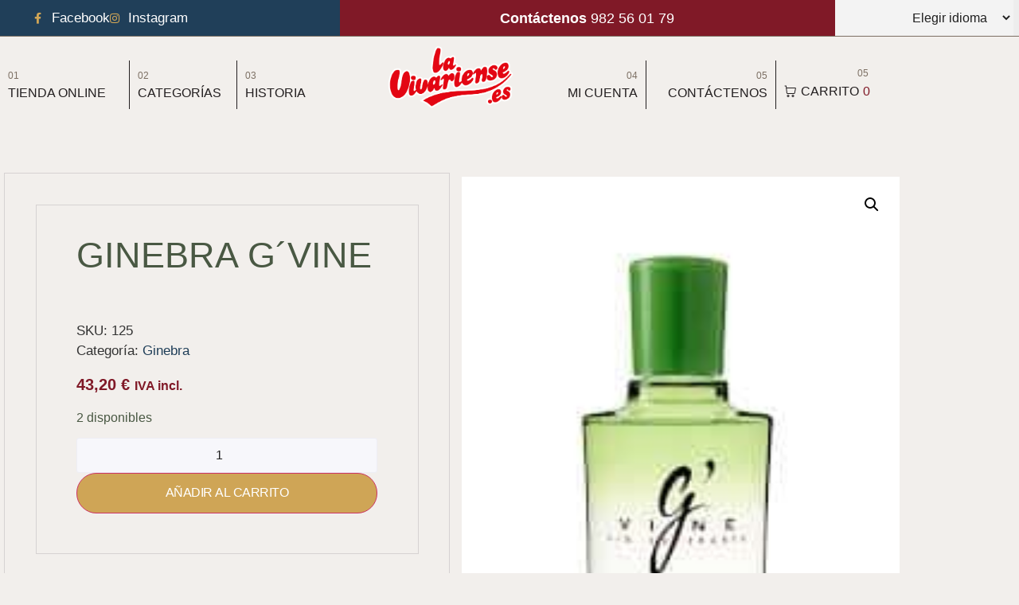

--- FILE ---
content_type: text/html; charset=UTF-8
request_url: https://lavivariense.es/producto/ginebra-g-vine/
body_size: 27118
content:
<!doctype html>
<html lang="es" prefix="og: https://ogp.me/ns#">
<head>
	<meta charset="UTF-8">
	<meta name="viewport" content="width=device-width, initial-scale=1">
	<link rel="profile" href="https://gmpg.org/xfn/11">
	
<!-- Google Tag Manager for WordPress by gtm4wp.com -->
<script data-cfasync="false" data-pagespeed-no-defer>
	var gtm4wp_datalayer_name = "dataLayer";
	var dataLayer = dataLayer || [];
	const gtm4wp_use_sku_instead = 0;
	const gtm4wp_currency = 'EUR';
	const gtm4wp_product_per_impression = 10;
	const gtm4wp_clear_ecommerce = false;
	const gtm4wp_datalayer_max_timeout = 2000;
</script>
<!-- End Google Tag Manager for WordPress by gtm4wp.com --><script>window._wca = window._wca || [];</script>

<!-- Optimización para motores de búsqueda de Rank Math -  https://rankmath.com/ -->
<title>GINEBRA G´VINE - La Vivariense</title>
<meta name="description" content="GINEBRA G´VINE 70CL  40%vol PRODUCTO DE FRANCIA"/>
<meta name="robots" content="follow, index, max-snippet:-1, max-video-preview:-1, max-image-preview:large"/>
<link rel="canonical" href="https://lavivariense.es/producto/ginebra-g-vine/" />
<meta property="og:locale" content="es_ES" />
<meta property="og:type" content="product" />
<meta property="og:title" content="GINEBRA G´VINE - La Vivariense" />
<meta property="og:description" content="GINEBRA G´VINE 70CL  40%vol PRODUCTO DE FRANCIA" />
<meta property="og:url" content="https://lavivariense.es/producto/ginebra-g-vine/" />
<meta property="og:site_name" content="La Vivariense" />
<meta property="og:updated_time" content="2025-05-29T13:42:17+02:00" />
<meta property="product:price:amount" content="35.702479" />
<meta property="product:price:currency" content="EUR" />
<meta property="product:availability" content="instock" />
<meta name="twitter:card" content="summary_large_image" />
<meta name="twitter:title" content="GINEBRA G´VINE - La Vivariense" />
<meta name="twitter:description" content="GINEBRA G´VINE 70CL  40%vol PRODUCTO DE FRANCIA" />
<script type="application/ld+json" class="rank-math-schema">{"@context":"https://schema.org","@graph":[{"@type":"Place","@id":"https://lavivariense.es/#place","address":{"@type":"PostalAddress","streetAddress":"Ram\u00f3n canosa 28 bajo","addressLocality":"Vivero","addressRegion":"La Coru\u00f1a","addressCountry":"Espa\u00f1a"}},{"@type":"Organization","@id":"https://lavivariense.es/#organization","name":"La Vivariense","url":"https://lavivariense.es","email":"info@lavivariense.es","address":{"@type":"PostalAddress","streetAddress":"Ram\u00f3n canosa 28 bajo","addressLocality":"Vivero","addressRegion":"La Coru\u00f1a","addressCountry":"Espa\u00f1a"},"logo":{"@type":"ImageObject","@id":"https://lavivariense.es/#logo","url":"https://lavivariense.es/wp-content/uploads/2023/03/Logo-Casa-Vivariense.jpeg","contentUrl":"https://lavivariense.es/wp-content/uploads/2023/03/Logo-Casa-Vivariense.jpeg","caption":"La Vivariense","inLanguage":"es","width":"500","height":"500"},"contactPoint":[{"@type":"ContactPoint","telephone":"+34 982 56 01 79","contactType":"customer support"}],"location":{"@id":"https://lavivariense.es/#place"}},{"@type":"WebSite","@id":"https://lavivariense.es/#website","url":"https://lavivariense.es","name":"La Vivariense","publisher":{"@id":"https://lavivariense.es/#organization"},"inLanguage":"es"},{"@type":"ImageObject","@id":"https://lavivariense.es/wp-content/uploads/2015/10/products-637.jpg","url":"https://lavivariense.es/wp-content/uploads/2015/10/products-637.jpg","width":"183","height":"275","caption":"Ginebra G\u2019Vine","inLanguage":"es"},{"@type":"ItemPage","@id":"https://lavivariense.es/producto/ginebra-g-vine/#webpage","url":"https://lavivariense.es/producto/ginebra-g-vine/","name":"GINEBRA G\u00b4VINE - La Vivariense","datePublished":"2011-01-08T20:03:01+01:00","dateModified":"2025-05-29T13:42:17+02:00","isPartOf":{"@id":"https://lavivariense.es/#website"},"primaryImageOfPage":{"@id":"https://lavivariense.es/wp-content/uploads/2015/10/products-637.jpg"},"inLanguage":"es"},{"@type":"Product","name":"GINEBRA G\u00b4VINE - La Vivariense","description":"GINEBRA G\u00b4VINE 70CL\u00a0 40%vol PRODUCTO DE FRANCIA","sku":"125","category":"Ginebra","mainEntityOfPage":{"@id":"https://lavivariense.es/producto/ginebra-g-vine/#webpage"},"image":[{"@type":"ImageObject","url":"https://lavivariense.es/wp-content/uploads/2015/10/products-637.jpg","height":"275","width":"183"},{"@type":"ImageObject","url":"https://lavivariense.es/wp-content/uploads/2023/01/products-305.jpg","height":"100","width":"100"}],"offers":{"@type":"Offer","price":"35.70","priceCurrency":"EUR","priceValidUntil":"2027-12-31","availability":"http://schema.org/InStock","itemCondition":"NewCondition","url":"https://lavivariense.es/producto/ginebra-g-vine/","seller":{"@type":"Organization","@id":"https://lavivariense.es/","name":"La Vivariense","url":"https://lavivariense.es","logo":"https://lavivariense.es/wp-content/uploads/2023/03/Logo-Casa-Vivariense.jpeg"},"priceSpecification":{"price":"35.702479","priceCurrency":"EUR","valueAddedTaxIncluded":"false"}},"@id":"https://lavivariense.es/producto/ginebra-g-vine/#richSnippet"}]}</script>
<!-- /Plugin Rank Math WordPress SEO -->

<link rel='dns-prefetch' href='//stats.wp.com' />
<link rel='dns-prefetch' href='//www.googletagmanager.com' />
<link rel="alternate" type="application/rss+xml" title="La Vivariense &raquo; Feed" href="https://lavivariense.es/feed/" />
<link rel="alternate" type="application/rss+xml" title="La Vivariense &raquo; Feed de los comentarios" href="https://lavivariense.es/comments/feed/" />
<link rel="alternate" type="application/rss+xml" title="La Vivariense &raquo; Comentario GINEBRA G´VINE del feed" href="https://lavivariense.es/producto/ginebra-g-vine/feed/" />
<link rel="alternate" title="oEmbed (JSON)" type="application/json+oembed" href="https://lavivariense.es/wp-json/oembed/1.0/embed?url=https%3A%2F%2Flavivariense.es%2Fproducto%2Fginebra-g-vine%2F" />
<link rel="alternate" title="oEmbed (XML)" type="text/xml+oembed" href="https://lavivariense.es/wp-json/oembed/1.0/embed?url=https%3A%2F%2Flavivariense.es%2Fproducto%2Fginebra-g-vine%2F&#038;format=xml" />
<style id='wp-img-auto-sizes-contain-inline-css'>
img:is([sizes=auto i],[sizes^="auto," i]){contain-intrinsic-size:3000px 1500px}
/*# sourceURL=wp-img-auto-sizes-contain-inline-css */
</style>
<link rel='stylesheet' id='elementor-icons-shared-0-css' href='https://lavivariense.es/wp-content/plugins/elementor/assets/lib/font-awesome/css/fontawesome.min.css?ver=5.15.3' media='all' />
<link rel='stylesheet' id='elementor-icons-fa-solid-css' href='https://lavivariense.es/wp-content/plugins/elementor/assets/lib/font-awesome/css/solid.min.css?ver=5.15.3' media='all' />
<style id='wp-emoji-styles-inline-css'>

	img.wp-smiley, img.emoji {
		display: inline !important;
		border: none !important;
		box-shadow: none !important;
		height: 1em !important;
		width: 1em !important;
		margin: 0 0.07em !important;
		vertical-align: -0.1em !important;
		background: none !important;
		padding: 0 !important;
	}
/*# sourceURL=wp-emoji-styles-inline-css */
</style>
<link rel='stylesheet' id='wp-block-library-css' href='https://lavivariense.es/wp-includes/css/dist/block-library/style.min.css?ver=dc81ff13017267b3aaa6ce4498dcd910' media='all' />
<link rel='stylesheet' id='mediaelement-css' href='https://lavivariense.es/wp-includes/js/mediaelement/mediaelementplayer-legacy.min.css?ver=4.2.17' media='all' />
<link rel='stylesheet' id='wp-mediaelement-css' href='https://lavivariense.es/wp-includes/js/mediaelement/wp-mediaelement.min.css?ver=dc81ff13017267b3aaa6ce4498dcd910' media='all' />
<style id='jetpack-sharing-buttons-style-inline-css'>
.jetpack-sharing-buttons__services-list{display:flex;flex-direction:row;flex-wrap:wrap;gap:0;list-style-type:none;margin:5px;padding:0}.jetpack-sharing-buttons__services-list.has-small-icon-size{font-size:12px}.jetpack-sharing-buttons__services-list.has-normal-icon-size{font-size:16px}.jetpack-sharing-buttons__services-list.has-large-icon-size{font-size:24px}.jetpack-sharing-buttons__services-list.has-huge-icon-size{font-size:36px}@media print{.jetpack-sharing-buttons__services-list{display:none!important}}.editor-styles-wrapper .wp-block-jetpack-sharing-buttons{gap:0;padding-inline-start:0}ul.jetpack-sharing-buttons__services-list.has-background{padding:1.25em 2.375em}
/*# sourceURL=https://lavivariense.es/wp-content/plugins/jetpack/_inc/blocks/sharing-buttons/view.css */
</style>
<link rel='stylesheet' id='jet-engine-frontend-css' href='https://lavivariense.es/wp-content/plugins/jet-engine/assets/css/frontend.css?ver=3.3.2' media='all' />
<style id='global-styles-inline-css'>
:root{--wp--preset--aspect-ratio--square: 1;--wp--preset--aspect-ratio--4-3: 4/3;--wp--preset--aspect-ratio--3-4: 3/4;--wp--preset--aspect-ratio--3-2: 3/2;--wp--preset--aspect-ratio--2-3: 2/3;--wp--preset--aspect-ratio--16-9: 16/9;--wp--preset--aspect-ratio--9-16: 9/16;--wp--preset--color--black: #000000;--wp--preset--color--cyan-bluish-gray: #abb8c3;--wp--preset--color--white: #ffffff;--wp--preset--color--pale-pink: #f78da7;--wp--preset--color--vivid-red: #cf2e2e;--wp--preset--color--luminous-vivid-orange: #ff6900;--wp--preset--color--luminous-vivid-amber: #fcb900;--wp--preset--color--light-green-cyan: #7bdcb5;--wp--preset--color--vivid-green-cyan: #00d084;--wp--preset--color--pale-cyan-blue: #8ed1fc;--wp--preset--color--vivid-cyan-blue: #0693e3;--wp--preset--color--vivid-purple: #9b51e0;--wp--preset--gradient--vivid-cyan-blue-to-vivid-purple: linear-gradient(135deg,rgb(6,147,227) 0%,rgb(155,81,224) 100%);--wp--preset--gradient--light-green-cyan-to-vivid-green-cyan: linear-gradient(135deg,rgb(122,220,180) 0%,rgb(0,208,130) 100%);--wp--preset--gradient--luminous-vivid-amber-to-luminous-vivid-orange: linear-gradient(135deg,rgb(252,185,0) 0%,rgb(255,105,0) 100%);--wp--preset--gradient--luminous-vivid-orange-to-vivid-red: linear-gradient(135deg,rgb(255,105,0) 0%,rgb(207,46,46) 100%);--wp--preset--gradient--very-light-gray-to-cyan-bluish-gray: linear-gradient(135deg,rgb(238,238,238) 0%,rgb(169,184,195) 100%);--wp--preset--gradient--cool-to-warm-spectrum: linear-gradient(135deg,rgb(74,234,220) 0%,rgb(151,120,209) 20%,rgb(207,42,186) 40%,rgb(238,44,130) 60%,rgb(251,105,98) 80%,rgb(254,248,76) 100%);--wp--preset--gradient--blush-light-purple: linear-gradient(135deg,rgb(255,206,236) 0%,rgb(152,150,240) 100%);--wp--preset--gradient--blush-bordeaux: linear-gradient(135deg,rgb(254,205,165) 0%,rgb(254,45,45) 50%,rgb(107,0,62) 100%);--wp--preset--gradient--luminous-dusk: linear-gradient(135deg,rgb(255,203,112) 0%,rgb(199,81,192) 50%,rgb(65,88,208) 100%);--wp--preset--gradient--pale-ocean: linear-gradient(135deg,rgb(255,245,203) 0%,rgb(182,227,212) 50%,rgb(51,167,181) 100%);--wp--preset--gradient--electric-grass: linear-gradient(135deg,rgb(202,248,128) 0%,rgb(113,206,126) 100%);--wp--preset--gradient--midnight: linear-gradient(135deg,rgb(2,3,129) 0%,rgb(40,116,252) 100%);--wp--preset--font-size--small: 13px;--wp--preset--font-size--medium: 20px;--wp--preset--font-size--large: 36px;--wp--preset--font-size--x-large: 42px;--wp--preset--spacing--20: 0.44rem;--wp--preset--spacing--30: 0.67rem;--wp--preset--spacing--40: 1rem;--wp--preset--spacing--50: 1.5rem;--wp--preset--spacing--60: 2.25rem;--wp--preset--spacing--70: 3.38rem;--wp--preset--spacing--80: 5.06rem;--wp--preset--shadow--natural: 6px 6px 9px rgba(0, 0, 0, 0.2);--wp--preset--shadow--deep: 12px 12px 50px rgba(0, 0, 0, 0.4);--wp--preset--shadow--sharp: 6px 6px 0px rgba(0, 0, 0, 0.2);--wp--preset--shadow--outlined: 6px 6px 0px -3px rgb(255, 255, 255), 6px 6px rgb(0, 0, 0);--wp--preset--shadow--crisp: 6px 6px 0px rgb(0, 0, 0);}:root { --wp--style--global--content-size: 800px;--wp--style--global--wide-size: 1200px; }:where(body) { margin: 0; }.wp-site-blocks > .alignleft { float: left; margin-right: 2em; }.wp-site-blocks > .alignright { float: right; margin-left: 2em; }.wp-site-blocks > .aligncenter { justify-content: center; margin-left: auto; margin-right: auto; }:where(.wp-site-blocks) > * { margin-block-start: 24px; margin-block-end: 0; }:where(.wp-site-blocks) > :first-child { margin-block-start: 0; }:where(.wp-site-blocks) > :last-child { margin-block-end: 0; }:root { --wp--style--block-gap: 24px; }:root :where(.is-layout-flow) > :first-child{margin-block-start: 0;}:root :where(.is-layout-flow) > :last-child{margin-block-end: 0;}:root :where(.is-layout-flow) > *{margin-block-start: 24px;margin-block-end: 0;}:root :where(.is-layout-constrained) > :first-child{margin-block-start: 0;}:root :where(.is-layout-constrained) > :last-child{margin-block-end: 0;}:root :where(.is-layout-constrained) > *{margin-block-start: 24px;margin-block-end: 0;}:root :where(.is-layout-flex){gap: 24px;}:root :where(.is-layout-grid){gap: 24px;}.is-layout-flow > .alignleft{float: left;margin-inline-start: 0;margin-inline-end: 2em;}.is-layout-flow > .alignright{float: right;margin-inline-start: 2em;margin-inline-end: 0;}.is-layout-flow > .aligncenter{margin-left: auto !important;margin-right: auto !important;}.is-layout-constrained > .alignleft{float: left;margin-inline-start: 0;margin-inline-end: 2em;}.is-layout-constrained > .alignright{float: right;margin-inline-start: 2em;margin-inline-end: 0;}.is-layout-constrained > .aligncenter{margin-left: auto !important;margin-right: auto !important;}.is-layout-constrained > :where(:not(.alignleft):not(.alignright):not(.alignfull)){max-width: var(--wp--style--global--content-size);margin-left: auto !important;margin-right: auto !important;}.is-layout-constrained > .alignwide{max-width: var(--wp--style--global--wide-size);}body .is-layout-flex{display: flex;}.is-layout-flex{flex-wrap: wrap;align-items: center;}.is-layout-flex > :is(*, div){margin: 0;}body .is-layout-grid{display: grid;}.is-layout-grid > :is(*, div){margin: 0;}body{padding-top: 0px;padding-right: 0px;padding-bottom: 0px;padding-left: 0px;}a:where(:not(.wp-element-button)){text-decoration: underline;}:root :where(.wp-element-button, .wp-block-button__link){background-color: #32373c;border-width: 0;color: #fff;font-family: inherit;font-size: inherit;font-style: inherit;font-weight: inherit;letter-spacing: inherit;line-height: inherit;padding-top: calc(0.667em + 2px);padding-right: calc(1.333em + 2px);padding-bottom: calc(0.667em + 2px);padding-left: calc(1.333em + 2px);text-decoration: none;text-transform: inherit;}.has-black-color{color: var(--wp--preset--color--black) !important;}.has-cyan-bluish-gray-color{color: var(--wp--preset--color--cyan-bluish-gray) !important;}.has-white-color{color: var(--wp--preset--color--white) !important;}.has-pale-pink-color{color: var(--wp--preset--color--pale-pink) !important;}.has-vivid-red-color{color: var(--wp--preset--color--vivid-red) !important;}.has-luminous-vivid-orange-color{color: var(--wp--preset--color--luminous-vivid-orange) !important;}.has-luminous-vivid-amber-color{color: var(--wp--preset--color--luminous-vivid-amber) !important;}.has-light-green-cyan-color{color: var(--wp--preset--color--light-green-cyan) !important;}.has-vivid-green-cyan-color{color: var(--wp--preset--color--vivid-green-cyan) !important;}.has-pale-cyan-blue-color{color: var(--wp--preset--color--pale-cyan-blue) !important;}.has-vivid-cyan-blue-color{color: var(--wp--preset--color--vivid-cyan-blue) !important;}.has-vivid-purple-color{color: var(--wp--preset--color--vivid-purple) !important;}.has-black-background-color{background-color: var(--wp--preset--color--black) !important;}.has-cyan-bluish-gray-background-color{background-color: var(--wp--preset--color--cyan-bluish-gray) !important;}.has-white-background-color{background-color: var(--wp--preset--color--white) !important;}.has-pale-pink-background-color{background-color: var(--wp--preset--color--pale-pink) !important;}.has-vivid-red-background-color{background-color: var(--wp--preset--color--vivid-red) !important;}.has-luminous-vivid-orange-background-color{background-color: var(--wp--preset--color--luminous-vivid-orange) !important;}.has-luminous-vivid-amber-background-color{background-color: var(--wp--preset--color--luminous-vivid-amber) !important;}.has-light-green-cyan-background-color{background-color: var(--wp--preset--color--light-green-cyan) !important;}.has-vivid-green-cyan-background-color{background-color: var(--wp--preset--color--vivid-green-cyan) !important;}.has-pale-cyan-blue-background-color{background-color: var(--wp--preset--color--pale-cyan-blue) !important;}.has-vivid-cyan-blue-background-color{background-color: var(--wp--preset--color--vivid-cyan-blue) !important;}.has-vivid-purple-background-color{background-color: var(--wp--preset--color--vivid-purple) !important;}.has-black-border-color{border-color: var(--wp--preset--color--black) !important;}.has-cyan-bluish-gray-border-color{border-color: var(--wp--preset--color--cyan-bluish-gray) !important;}.has-white-border-color{border-color: var(--wp--preset--color--white) !important;}.has-pale-pink-border-color{border-color: var(--wp--preset--color--pale-pink) !important;}.has-vivid-red-border-color{border-color: var(--wp--preset--color--vivid-red) !important;}.has-luminous-vivid-orange-border-color{border-color: var(--wp--preset--color--luminous-vivid-orange) !important;}.has-luminous-vivid-amber-border-color{border-color: var(--wp--preset--color--luminous-vivid-amber) !important;}.has-light-green-cyan-border-color{border-color: var(--wp--preset--color--light-green-cyan) !important;}.has-vivid-green-cyan-border-color{border-color: var(--wp--preset--color--vivid-green-cyan) !important;}.has-pale-cyan-blue-border-color{border-color: var(--wp--preset--color--pale-cyan-blue) !important;}.has-vivid-cyan-blue-border-color{border-color: var(--wp--preset--color--vivid-cyan-blue) !important;}.has-vivid-purple-border-color{border-color: var(--wp--preset--color--vivid-purple) !important;}.has-vivid-cyan-blue-to-vivid-purple-gradient-background{background: var(--wp--preset--gradient--vivid-cyan-blue-to-vivid-purple) !important;}.has-light-green-cyan-to-vivid-green-cyan-gradient-background{background: var(--wp--preset--gradient--light-green-cyan-to-vivid-green-cyan) !important;}.has-luminous-vivid-amber-to-luminous-vivid-orange-gradient-background{background: var(--wp--preset--gradient--luminous-vivid-amber-to-luminous-vivid-orange) !important;}.has-luminous-vivid-orange-to-vivid-red-gradient-background{background: var(--wp--preset--gradient--luminous-vivid-orange-to-vivid-red) !important;}.has-very-light-gray-to-cyan-bluish-gray-gradient-background{background: var(--wp--preset--gradient--very-light-gray-to-cyan-bluish-gray) !important;}.has-cool-to-warm-spectrum-gradient-background{background: var(--wp--preset--gradient--cool-to-warm-spectrum) !important;}.has-blush-light-purple-gradient-background{background: var(--wp--preset--gradient--blush-light-purple) !important;}.has-blush-bordeaux-gradient-background{background: var(--wp--preset--gradient--blush-bordeaux) !important;}.has-luminous-dusk-gradient-background{background: var(--wp--preset--gradient--luminous-dusk) !important;}.has-pale-ocean-gradient-background{background: var(--wp--preset--gradient--pale-ocean) !important;}.has-electric-grass-gradient-background{background: var(--wp--preset--gradient--electric-grass) !important;}.has-midnight-gradient-background{background: var(--wp--preset--gradient--midnight) !important;}.has-small-font-size{font-size: var(--wp--preset--font-size--small) !important;}.has-medium-font-size{font-size: var(--wp--preset--font-size--medium) !important;}.has-large-font-size{font-size: var(--wp--preset--font-size--large) !important;}.has-x-large-font-size{font-size: var(--wp--preset--font-size--x-large) !important;}
:root :where(.wp-block-pullquote){font-size: 1.5em;line-height: 1.6;}
/*# sourceURL=global-styles-inline-css */
</style>
<link rel='stylesheet' id='photoswipe-css' href='https://lavivariense.es/wp-content/plugins/woocommerce/assets/css/photoswipe/photoswipe.min.css?ver=10.4.3' media='all' />
<link rel='stylesheet' id='photoswipe-default-skin-css' href='https://lavivariense.es/wp-content/plugins/woocommerce/assets/css/photoswipe/default-skin/default-skin.min.css?ver=10.4.3' media='all' />
<link rel='stylesheet' id='woocommerce-layout-css' href='https://lavivariense.es/wp-content/plugins/woocommerce/assets/css/woocommerce-layout.css?ver=10.4.3' media='all' />
<style id='woocommerce-layout-inline-css'>

	.infinite-scroll .woocommerce-pagination {
		display: none;
	}
/*# sourceURL=woocommerce-layout-inline-css */
</style>
<link rel='stylesheet' id='woocommerce-smallscreen-css' href='https://lavivariense.es/wp-content/plugins/woocommerce/assets/css/woocommerce-smallscreen.css?ver=10.4.3' media='only screen and (max-width: 768px)' />
<link rel='stylesheet' id='woocommerce-general-css' href='https://lavivariense.es/wp-content/plugins/woocommerce/assets/css/woocommerce.css?ver=10.4.3' media='all' />
<style id='woocommerce-inline-inline-css'>
.woocommerce form .form-row .required { visibility: visible; }
/*# sourceURL=woocommerce-inline-inline-css */
</style>
<link rel='stylesheet' id='hello-elementor-css' href='https://lavivariense.es/wp-content/themes/hello-elementor/assets/css/reset.css?ver=3.4.6' media='all' />
<link rel='stylesheet' id='hello-elementor-theme-style-css' href='https://lavivariense.es/wp-content/themes/hello-elementor/assets/css/theme.css?ver=3.4.6' media='all' />
<link rel='stylesheet' id='hello-elementor-header-footer-css' href='https://lavivariense.es/wp-content/themes/hello-elementor/assets/css/header-footer.css?ver=3.4.6' media='all' />
<link rel='stylesheet' id='elementor-frontend-css' href='https://lavivariense.es/wp-content/plugins/elementor/assets/css/frontend.min.css?ver=3.34.4' media='all' />
<style id='elementor-frontend-inline-css'>
.elementor-5877 .elementor-element.elementor-element-8ec6e62:not(.elementor-motion-effects-element-type-background) > .elementor-widget-wrap, .elementor-5877 .elementor-element.elementor-element-8ec6e62 > .elementor-widget-wrap > .elementor-motion-effects-container > .elementor-motion-effects-layer{background-image:url("https://lavivariense.es/wp-content/uploads/2015/10/products-637.jpg");}
/*# sourceURL=elementor-frontend-inline-css */
</style>
<link rel='stylesheet' id='elementor-post-5593-css' href='https://lavivariense.es/wp-content/uploads/elementor/css/post-5593.css?ver=1769756509' media='all' />
<link rel='stylesheet' id='jet-woo-builder-css' href='https://lavivariense.es/wp-content/plugins/jet-woo-builder/assets/css/frontend.css?ver=2.1.9' media='all' />
<style id='jet-woo-builder-inline-css'>
@font-face {
				font-family: "WooCommerce";
				font-weight: normal;
				font-style: normal;
				src: url("https://lavivariense.es/wp-content/plugins/woocommerce/assets/fonts/WooCommerce.eot");
				src: url("https://lavivariense.es/wp-content/plugins/woocommerce/assets/fonts/WooCommerce.eot?#iefix") format("embedded-opentype"),
					 url("https://lavivariense.es/wp-content/plugins/woocommerce/assets/fonts/WooCommerce.woff") format("woff"),
					 url("https://lavivariense.es/wp-content/plugins/woocommerce/assets/fonts/WooCommerce.ttf") format("truetype"),
					 url("https://lavivariense.es/wp-content/plugins/woocommerce/assets/fonts/WooCommerce.svg#WooCommerce") format("svg");
			}
/*# sourceURL=jet-woo-builder-inline-css */
</style>
<link rel='stylesheet' id='jet-woo-builder-frontend-font-css' href='https://lavivariense.es/wp-content/plugins/jet-woo-builder/assets/css/lib/jetwoobuilder-frontend-font/css/jetwoobuilder-frontend-font.css?ver=2.1.9' media='all' />
<link rel='stylesheet' id='elementor-post-5877-css' href='https://lavivariense.es/wp-content/uploads/elementor/css/post-5877.css?ver=1769756732' media='all' />
<link rel='stylesheet' id='widget-icon-list-css' href='https://lavivariense.es/wp-content/plugins/elementor/assets/css/widget-icon-list.min.css?ver=3.34.4' media='all' />
<link rel='stylesheet' id='widget-heading-css' href='https://lavivariense.es/wp-content/plugins/elementor/assets/css/widget-heading.min.css?ver=3.34.4' media='all' />
<link rel='stylesheet' id='widget-image-css' href='https://lavivariense.es/wp-content/plugins/elementor/assets/css/widget-image.min.css?ver=3.34.4' media='all' />
<link rel='stylesheet' id='e-sticky-css' href='https://lavivariense.es/wp-content/plugins/elementor-pro/assets/css/modules/sticky.min.css?ver=3.34.4' media='all' />
<link rel='stylesheet' id='e-animation-slideInUp-css' href='https://lavivariense.es/wp-content/plugins/elementor/assets/lib/animations/styles/slideInUp.min.css?ver=3.34.4' media='all' />
<link rel='stylesheet' id='widget-spacer-css' href='https://lavivariense.es/wp-content/plugins/elementor/assets/css/widget-spacer.min.css?ver=3.34.4' media='all' />
<link rel='stylesheet' id='widget-social-icons-css' href='https://lavivariense.es/wp-content/plugins/elementor/assets/css/widget-social-icons.min.css?ver=3.34.4' media='all' />
<link rel='stylesheet' id='e-apple-webkit-css' href='https://lavivariense.es/wp-content/plugins/elementor/assets/css/conditionals/apple-webkit.min.css?ver=3.34.4' media='all' />
<link rel='stylesheet' id='widget-nav-menu-css' href='https://lavivariense.es/wp-content/plugins/elementor-pro/assets/css/widget-nav-menu.min.css?ver=3.34.4' media='all' />
<link rel='stylesheet' id='widget-woocommerce-product-images-css' href='https://lavivariense.es/wp-content/plugins/elementor-pro/assets/css/widget-woocommerce-product-images.min.css?ver=3.34.4' media='all' />
<link rel='stylesheet' id='jet-blocks-css' href='https://lavivariense.es/wp-content/uploads/elementor/css/custom-jet-blocks.css?ver=1.3.8.2' media='all' />
<link rel='stylesheet' id='elementor-icons-css' href='https://lavivariense.es/wp-content/plugins/elementor/assets/lib/eicons/css/elementor-icons.min.css?ver=5.46.0' media='all' />
<link rel='stylesheet' id='elementor-post-5912-css' href='https://lavivariense.es/wp-content/uploads/elementor/css/post-5912.css?ver=1769756588' media='all' />
<link rel='stylesheet' id='elementor-post-6240-css' href='https://lavivariense.es/wp-content/uploads/elementor/css/post-6240.css?ver=1769756510' media='all' />
<link rel='stylesheet' id='elementor-post-5918-css' href='https://lavivariense.es/wp-content/uploads/elementor/css/post-5918.css?ver=1769756732' media='all' />
<link rel='stylesheet' id='aurora-heatmap-css' href='https://lavivariense.es/wp-content/plugins/aurora-heatmap/style.css?ver=1.7.1' media='all' />
<link rel='stylesheet' id='elementor-gf-local-ibmplexsans-css' href='https://lavivariense.es/wp-content/uploads/elementor/google-fonts/css/ibmplexsans.css?ver=1742238117' media='all' />
<link rel='stylesheet' id='elementor-gf-local-roboto-css' href='https://lavivariense.es/wp-content/uploads/elementor/google-fonts/css/roboto.css?ver=1742238124' media='all' />
<link rel='stylesheet' id='elementor-icons-fa-brands-css' href='https://lavivariense.es/wp-content/plugins/elementor/assets/lib/font-awesome/css/brands.min.css?ver=5.15.3' media='all' />
<script type="text/template" id="tmpl-variation-template">
	<div class="woocommerce-variation-description">{{{ data.variation.variation_description }}}</div>
	<div class="woocommerce-variation-price">{{{ data.variation.price_html }}}</div>
	<div class="woocommerce-variation-availability">{{{ data.variation.availability_html }}}</div>
</script>
<script type="text/template" id="tmpl-unavailable-variation-template">
	<p role="alert">Lo siento, este producto no está disponible. Por favor, elige otra combinación.</p>
</script>
<script src="https://lavivariense.es/wp-includes/js/jquery/jquery.min.js?ver=3.7.1" id="jquery-core-js"></script>
<script src="https://lavivariense.es/wp-includes/js/jquery/jquery-migrate.min.js?ver=3.4.1" id="jquery-migrate-js"></script>
<script id="cartbounty-js-extra">
var cartbounty_co = {"save_custom_fields":"1","checkout_fields":"#email, #billing_email, #billing-country, #billing_country, #billing-first_name, #billing_first_name, #billing-last_name, #billing_last_name, #billing-company, #billing_company, #billing-address_1, #billing_address_1, #billing-address_2, #billing_address_2, #billing-city, #billing_city, #billing-state, #billing_state, #billing-postcode, #billing_postcode, #billing-phone, #billing_phone, #shipping-country, #shipping_country, #shipping-first_name, #shipping_first_name, #shipping-last_name, #shipping_last_name, #shipping-company, #shipping_company, #shipping-address_1, #shipping_address_1, #shipping-address_2, #shipping_address_2, #shipping-city, #shipping_city, #shipping-state, #shipping_state, #shipping-postcode, #shipping_postcode, #shipping-phone, #checkbox-control-1, #ship-to-different-address-checkbox, #checkbox-control-0, #createaccount, #checkbox-control-2, #order-notes textarea, #order_comments","custom_email_selectors":".cartbounty-custom-email-field, .login #username, .wpforms-container input[type=\"email\"], .sgpb-form input[type=\"email\"], .pum-container input[type=\"email\"], .nf-form-cont input[type=\"email\"], .wpcf7 input[type=\"email\"], .fluentform input[type=\"email\"], .sib_signup_form input[type=\"email\"], .mailpoet_form input[type=\"email\"], .tnp input[type=\"email\"], .om-element input[type=\"email\"], .om-holder input[type=\"email\"], .poptin-popup input[type=\"email\"], .gform_wrapper input[type=\"email\"], .paoc-popup input[type=\"email\"], .ays-pb-form input[type=\"email\"], .hustle-form input[type=\"email\"], .et_pb_section input[type=\"email\"], .brave_form_form input[type=\"email\"], .ppsPopupShell input[type=\"email\"], .xoo-el-container input[type=\"email\"], .xoo-el-container input[name=\"xoo-el-username\"]","custom_phone_selectors":".cartbounty-custom-phone-field, .wpforms-container input[type=\"tel\"], .sgpb-form input[type=\"tel\"], .nf-form-cont input[type=\"tel\"], .wpcf7 input[type=\"tel\"], .fluentform input[type=\"tel\"], .om-element input[type=\"tel\"], .om-holder input[type=\"tel\"], .poptin-popup input[type=\"tel\"], .gform_wrapper input[type=\"tel\"], .paoc-popup input[type=\"tel\"], .ays-pb-form input[type=\"tel\"], .hustle-form input[name=\"phone\"], .et_pb_section input[type=\"tel\"], .xoo-el-container input[type=\"tel\"]","custom_button_selectors":".cartbounty-add-to-cart, .add_to_cart_button, .ajax_add_to_cart, .single_add_to_cart_button, .yith-wfbt-submit-button","consent_field":"","email_validation":"^[^\\s@]+@[^\\s@]+\\.[^\\s@]{2,}$","phone_validation":"^[+0-9\\s]\\s?\\d[0-9\\s-.]{6,30}$","nonce":"d77b499b7e","ajaxurl":"https://lavivariense.es/wp-admin/admin-ajax.php"};
//# sourceURL=cartbounty-js-extra
</script>
<script src="https://lavivariense.es/wp-content/plugins/woo-save-abandoned-carts/public/js/cartbounty-public.js?ver=8.10" id="cartbounty-js"></script>
<script src="https://lavivariense.es/wp-content/plugins/woocommerce/assets/js/jquery-blockui/jquery.blockUI.min.js?ver=2.7.0-wc.10.4.3" id="wc-jquery-blockui-js" defer data-wp-strategy="defer"></script>
<script id="wc-add-to-cart-js-extra">
var wc_add_to_cart_params = {"ajax_url":"/wp-admin/admin-ajax.php","wc_ajax_url":"/?wc-ajax=%%endpoint%%","i18n_view_cart":"Ver carrito","cart_url":"https://lavivariense.es/cart/","is_cart":"","cart_redirect_after_add":"no"};
//# sourceURL=wc-add-to-cart-js-extra
</script>
<script src="https://lavivariense.es/wp-content/plugins/woocommerce/assets/js/frontend/add-to-cart.min.js?ver=10.4.3" id="wc-add-to-cart-js" defer data-wp-strategy="defer"></script>
<script src="https://lavivariense.es/wp-content/plugins/woocommerce/assets/js/zoom/jquery.zoom.min.js?ver=1.7.21-wc.10.4.3" id="wc-zoom-js" defer data-wp-strategy="defer"></script>
<script src="https://lavivariense.es/wp-content/plugins/woocommerce/assets/js/flexslider/jquery.flexslider.min.js?ver=2.7.2-wc.10.4.3" id="wc-flexslider-js" defer data-wp-strategy="defer"></script>
<script src="https://lavivariense.es/wp-content/plugins/woocommerce/assets/js/photoswipe/photoswipe.min.js?ver=4.1.1-wc.10.4.3" id="wc-photoswipe-js" defer data-wp-strategy="defer"></script>
<script src="https://lavivariense.es/wp-content/plugins/woocommerce/assets/js/photoswipe/photoswipe-ui-default.min.js?ver=4.1.1-wc.10.4.3" id="wc-photoswipe-ui-default-js" defer data-wp-strategy="defer"></script>
<script id="wc-single-product-js-extra">
var wc_single_product_params = {"i18n_required_rating_text":"Por favor elige una puntuaci\u00f3n","i18n_rating_options":["1 de 5 estrellas","2 de 5 estrellas","3 de 5 estrellas","4 de 5 estrellas","5 de 5 estrellas"],"i18n_product_gallery_trigger_text":"Ver galer\u00eda de im\u00e1genes a pantalla completa","review_rating_required":"yes","flexslider":{"rtl":false,"animation":"slide","smoothHeight":true,"directionNav":false,"controlNav":"thumbnails","slideshow":false,"animationSpeed":500,"animationLoop":false,"allowOneSlide":false},"zoom_enabled":"1","zoom_options":[],"photoswipe_enabled":"1","photoswipe_options":{"shareEl":false,"closeOnScroll":false,"history":false,"hideAnimationDuration":0,"showAnimationDuration":0},"flexslider_enabled":"1"};
//# sourceURL=wc-single-product-js-extra
</script>
<script src="https://lavivariense.es/wp-content/plugins/woocommerce/assets/js/frontend/single-product.min.js?ver=10.4.3" id="wc-single-product-js" defer data-wp-strategy="defer"></script>
<script src="https://lavivariense.es/wp-content/plugins/woocommerce/assets/js/js-cookie/js.cookie.min.js?ver=2.1.4-wc.10.4.3" id="wc-js-cookie-js" defer data-wp-strategy="defer"></script>
<script id="woocommerce-js-extra">
var woocommerce_params = {"ajax_url":"/wp-admin/admin-ajax.php","wc_ajax_url":"/?wc-ajax=%%endpoint%%","i18n_password_show":"Mostrar contrase\u00f1a","i18n_password_hide":"Ocultar contrase\u00f1a"};
//# sourceURL=woocommerce-js-extra
</script>
<script src="https://lavivariense.es/wp-content/plugins/woocommerce/assets/js/frontend/woocommerce.min.js?ver=10.4.3" id="woocommerce-js" defer data-wp-strategy="defer"></script>
<script src="https://stats.wp.com/s-202605.js" id="woocommerce-analytics-js" defer data-wp-strategy="defer"></script>
<script src="https://lavivariense.es/wp-includes/js/underscore.min.js?ver=1.13.7" id="underscore-js"></script>
<script id="wp-util-js-extra">
var _wpUtilSettings = {"ajax":{"url":"/wp-admin/admin-ajax.php"}};
//# sourceURL=wp-util-js-extra
</script>
<script src="https://lavivariense.es/wp-includes/js/wp-util.min.js?ver=dc81ff13017267b3aaa6ce4498dcd910" id="wp-util-js"></script>
<script id="wc-add-to-cart-variation-js-extra">
var wc_add_to_cart_variation_params = {"wc_ajax_url":"/?wc-ajax=%%endpoint%%","i18n_no_matching_variations_text":"Lo siento, no hay productos que igualen tu selecci\u00f3n. Por favor, escoge una combinaci\u00f3n diferente.","i18n_make_a_selection_text":"Elige las opciones del producto antes de a\u00f1adir este producto a tu carrito.","i18n_unavailable_text":"Lo siento, este producto no est\u00e1 disponible. Por favor, elige otra combinaci\u00f3n.","i18n_reset_alert_text":"Se ha restablecido tu selecci\u00f3n. Por favor, elige alguna opci\u00f3n del producto antes de poder a\u00f1adir este producto a tu carrito."};
//# sourceURL=wc-add-to-cart-variation-js-extra
</script>
<script src="https://lavivariense.es/wp-content/plugins/woocommerce/assets/js/frontend/add-to-cart-variation.min.js?ver=10.4.3" id="wc-add-to-cart-variation-js" defer data-wp-strategy="defer"></script>
<script id="aurora-heatmap-js-extra">
var aurora_heatmap = {"_mode":"reporter","ajax_url":"https://lavivariense.es/wp-admin/admin-ajax.php","action":"aurora_heatmap","reports":"click_pc,click_mobile","debug":"0","ajax_delay_time":"3000","ajax_interval":"10","ajax_bulk":null};
//# sourceURL=aurora-heatmap-js-extra
</script>
<script src="https://lavivariense.es/wp-content/plugins/aurora-heatmap/js/aurora-heatmap.min.js?ver=1.7.1" id="aurora-heatmap-js"></script>

<!-- Fragmento de código de la etiqueta de Google (gtag.js) añadida por Site Kit -->
<!-- Fragmento de código de Google Analytics añadido por Site Kit -->
<script src="https://www.googletagmanager.com/gtag/js?id=G-76KR54CFGN" id="google_gtagjs-js" async></script>
<script id="google_gtagjs-js-after">
window.dataLayer = window.dataLayer || [];function gtag(){dataLayer.push(arguments);}
gtag("set","linker",{"domains":["lavivariense.es"]});
gtag("js", new Date());
gtag("set", "developer_id.dZTNiMT", true);
gtag("config", "G-76KR54CFGN");
//# sourceURL=google_gtagjs-js-after
</script>
<link rel="https://api.w.org/" href="https://lavivariense.es/wp-json/" /><link rel="alternate" title="JSON" type="application/json" href="https://lavivariense.es/wp-json/wp/v2/product/530" /><meta name="generator" content="Site Kit by Google 1.171.0" />		<script type="text/javascript">
				(function(c,l,a,r,i,t,y){
					c[a]=c[a]||function(){(c[a].q=c[a].q||[]).push(arguments)};t=l.createElement(r);t.async=1;
					t.src="https://www.clarity.ms/tag/"+i+"?ref=wordpress";y=l.getElementsByTagName(r)[0];y.parentNode.insertBefore(t,y);
				})(window, document, "clarity", "script", "mq9dcrm0wx");
		</script>
		<!-- This site is powered by WooCommerce Redsys Gateway Light v.6.5.0 - https://es.wordpress.org/plugins/woo-redsys-gateway-light/ -->	<style>img#wpstats{display:none}</style>
		
<!-- Google Tag Manager for WordPress by gtm4wp.com -->
<!-- GTM Container placement set to automatic -->
<script data-cfasync="false" data-pagespeed-no-defer>
	var dataLayer_content = {"pagePostType":"product","pagePostType2":"single-product","pagePostAuthor":"vivariense","productRatingCounts":[],"productAverageRating":0,"productReviewCount":0,"productType":"simple","productIsVariable":0};
	dataLayer.push( dataLayer_content );
</script>
<script data-cfasync="false" data-pagespeed-no-defer>
(function(w,d,s,l,i){w[l]=w[l]||[];w[l].push({'gtm.start':
new Date().getTime(),event:'gtm.js'});var f=d.getElementsByTagName(s)[0],
j=d.createElement(s),dl=l!='dataLayer'?'&l='+l:'';j.async=true;j.src=
'//www.googletagmanager.com/gtm.js?id='+i+dl;f.parentNode.insertBefore(j,f);
})(window,document,'script','dataLayer','GTM-5WZ4B33');
</script>
<!-- End Google Tag Manager for WordPress by gtm4wp.com --><meta name="description" content="GINEBRA G´VINE

70CL  40%vol

PRODUCTO DE FRANCIA">
	<noscript><style>.woocommerce-product-gallery{ opacity: 1 !important; }</style></noscript>
	<meta name="generator" content="Elementor 3.34.4; features: additional_custom_breakpoints; settings: css_print_method-external, google_font-enabled, font_display-swap">
<link rel="preconnect" href="//code.tidio.co">			<style>
				.e-con.e-parent:nth-of-type(n+4):not(.e-lazyloaded):not(.e-no-lazyload),
				.e-con.e-parent:nth-of-type(n+4):not(.e-lazyloaded):not(.e-no-lazyload) * {
					background-image: none !important;
				}
				@media screen and (max-height: 1024px) {
					.e-con.e-parent:nth-of-type(n+3):not(.e-lazyloaded):not(.e-no-lazyload),
					.e-con.e-parent:nth-of-type(n+3):not(.e-lazyloaded):not(.e-no-lazyload) * {
						background-image: none !important;
					}
				}
				@media screen and (max-height: 640px) {
					.e-con.e-parent:nth-of-type(n+2):not(.e-lazyloaded):not(.e-no-lazyload),
					.e-con.e-parent:nth-of-type(n+2):not(.e-lazyloaded):not(.e-no-lazyload) * {
						background-image: none !important;
					}
				}
			</style>
			<link rel="icon" href="https://lavivariense.es/wp-content/uploads/2023/01/cropped-image-32x32.png" sizes="32x32" />
<link rel="icon" href="https://lavivariense.es/wp-content/uploads/2023/01/cropped-image-192x192.png" sizes="192x192" />
<link rel="apple-touch-icon" href="https://lavivariense.es/wp-content/uploads/2023/01/cropped-image-180x180.png" />
<meta name="msapplication-TileImage" content="https://lavivariense.es/wp-content/uploads/2023/01/cropped-image-270x270.png" />
		<style id="wp-custom-css">
			input[type=date], input[type=email], input[type=number], input[type=password], input[type=search], input[type=tel], input[type=text], input[type=url], select, textarea {
    width: 100%;
    border: 1px solid #fff0;
    border-radius: 0px;
    color: fff !important;
    background: #0000;
 
}

input[type=date], input[type=email], input[type=number], input[type=password], input[type=search], input[type=tel], input[type=text], input[type=url], select, textarea {
     border-radius: 0px;
       color: #1f1f1f;
}

html, body {
max-width: 100% !important;
overflow-x: hidden !important;
}

.cookies-eu-buttons
{
	margin-top: 20px;
	  margin-bottom: 20px;
	}
.grecaptcha-badge { 
visibility: hidden; 
}

		</style>
		</head>
<body data-rsssl=1 class="wp-singular product-template-default single single-product postid-530 wp-custom-logo wp-embed-responsive wp-theme-hello-elementor theme-hello-elementor woocommerce woocommerce-page woocommerce-no-js hello-elementor-default elementor-default elementor-template-full-width elementor-kit-5593 elementor-page-5918 19">


<!-- GTM Container placement set to automatic -->
<!-- Google Tag Manager (noscript) -->
				<noscript><iframe src="https://www.googletagmanager.com/ns.html?id=GTM-5WZ4B33" height="0" width="0" style="display:none;visibility:hidden" aria-hidden="true"></iframe></noscript>
<!-- End Google Tag Manager (noscript) -->
<a class="skip-link screen-reader-text" href="#content">Ir al contenido</a>

		<header data-elementor-type="header" data-elementor-id="5912" class="elementor elementor-5912 elementor-location-header" data-elementor-post-type="elementor_library">
					<section class="elementor-section elementor-top-section elementor-element elementor-element-5f2d23e elementor-section-content-middle elementor-section-full_width elementor-section-height-default elementor-section-height-default" data-id="5f2d23e" data-element_type="section" data-settings="{&quot;background_background&quot;:&quot;classic&quot;}">
						<div class="elementor-container elementor-column-gap-default">
					<div class="elementor-column elementor-col-33 elementor-top-column elementor-element elementor-element-324002a" data-id="324002a" data-element_type="column" data-settings="{&quot;background_background&quot;:&quot;classic&quot;}">
			<div class="elementor-widget-wrap elementor-element-populated">
						<div class="elementor-element elementor-element-387602a elementor-icon-list--layout-inline elementor-list-item-link-full_width elementor-widget elementor-widget-icon-list" data-id="387602a" data-element_type="widget" data-widget_type="icon-list.default">
				<div class="elementor-widget-container">
							<ul class="elementor-icon-list-items elementor-inline-items">
							<li class="elementor-icon-list-item elementor-inline-item">
											<a href="https://www.facebook.com/profile.php?id=100063797204029">

												<span class="elementor-icon-list-icon">
							<i aria-hidden="true" class="fab fa-facebook-f"></i>						</span>
										<span class="elementor-icon-list-text">Facebook</span>
											</a>
									</li>
								<li class="elementor-icon-list-item elementor-inline-item">
											<a href="https://instagram.com/lavivariense">

												<span class="elementor-icon-list-icon">
							<i aria-hidden="true" class="fab fa-instagram"></i>						</span>
										<span class="elementor-icon-list-text">Instagram</span>
											</a>
									</li>
						</ul>
						</div>
				</div>
					</div>
		</div>
				<div class="elementor-column elementor-col-33 elementor-top-column elementor-element elementor-element-2313d65 elementor-hidden-mobile" data-id="2313d65" data-element_type="column" data-settings="{&quot;background_background&quot;:&quot;classic&quot;}">
			<div class="elementor-widget-wrap elementor-element-populated">
						<div class="elementor-element elementor-element-9983b50 elementor-widget elementor-widget-heading" data-id="9983b50" data-element_type="widget" data-widget_type="heading.default">
				<div class="elementor-widget-container">
					<h2 class="elementor-heading-title elementor-size-default"><a href="tel:982560179"><b>Contáctenos</b> 982 56 01 79</a></h2>				</div>
				</div>
					</div>
		</div>
				<div class="elementor-column elementor-col-33 elementor-top-column elementor-element elementor-element-4deef9e" data-id="4deef9e" data-element_type="column" data-settings="{&quot;background_background&quot;:&quot;classic&quot;}">
			<div class="elementor-widget-wrap elementor-element-populated">
						<div class="elementor-element elementor-element-3e91e1d elementor-widget__width-initial elementor-widget elementor-widget-html" data-id="3e91e1d" data-element_type="widget" data-widget_type="html.default">
				<div class="elementor-widget-container">
					<!-- GTranslate: https://gtranslate.io/ -->
 <select onchange="doGTranslate(this);" class="notranslate" id="gtranslate_selector" aria-label="Website Language Selector"><option value="">Elegir idioma</option><option value="es|ca">Català</option><option value="es|gl">Galego</option><option value="es|es">Español</option></select><style>#goog-gt-tt{display:none!important;}.goog-te-banner-frame{display:none!important;}.goog-te-menu-value:hover{text-decoration:none!important;}.goog-text-highlight{background-color:transparent!important;box-shadow:none!important;}body{top:0!important;}#google_translate_element2{display:none!important;}</style>
<div id="google_translate_element2"></div>
<script>function googleTranslateElementInit2() {new google.translate.TranslateElement({pageLanguage: 'es',autoDisplay: false}, 'google_translate_element2');}if(!window.gt_translate_script){window.gt_translate_script=document.createElement('script');gt_translate_script.src='https://translate.google.com/translate_a/element.js?cb=googleTranslateElementInit2';document.body.appendChild(gt_translate_script);}</script>

<script>
function GTranslateGetCurrentLang() {var keyValue = document['cookie'].match('(^|;) ?googtrans=([^;]*)(;|$)');return keyValue ? keyValue[2].split('/')[2] : null;}
function GTranslateFireEvent(element,event){try{if(document.createEventObject){var evt=document.createEventObject();element.fireEvent('on'+event,evt)}else{var evt=document.createEvent('HTMLEvents');evt.initEvent(event,true,true);element.dispatchEvent(evt)}}catch(e){}}
function doGTranslate(lang_pair){if(lang_pair.value)lang_pair=lang_pair.value;if(lang_pair=='')return;var lang=lang_pair.split('|')[1];if(GTranslateGetCurrentLang() == null && lang == lang_pair.split('|')[0])return;if(typeof ga=='function'){ga('send', 'event', 'GTranslate', lang, location.hostname+location.pathname+location.search);}var teCombo;var sel=document.getElementsByTagName('select');for(var i=0;i<sel.length;i++)if(sel[i].className.indexOf('goog-te-combo')!=-1){teCombo=sel[i];break;}if(document.getElementById('google_translate_element2')==null||document.getElementById('google_translate_element2').innerHTML.length==0||teCombo.length==0||teCombo.innerHTML.length==0){setTimeout(function(){doGTranslate(lang_pair)},500)}else{teCombo.value=lang;GTranslateFireEvent(teCombo,'change');GTranslateFireEvent(teCombo,'change')}}
</script>				</div>
				</div>
					</div>
		</div>
					</div>
		</section>
				<header class="elementor-section elementor-top-section elementor-element elementor-element-c57c1bd elementor-hidden-tablet elementor-hidden-mobile elementor-section-boxed elementor-section-height-default elementor-section-height-default" data-id="c57c1bd" data-element_type="section" data-settings="{&quot;background_background&quot;:&quot;classic&quot;}">
						<div class="elementor-container elementor-column-gap-default">
					<div class="elementor-column elementor-col-100 elementor-top-column elementor-element elementor-element-8208029" data-id="8208029" data-element_type="column">
			<div class="elementor-widget-wrap elementor-element-populated">
						<section class="elementor-section elementor-inner-section elementor-element elementor-element-9c70d5f elementor-section-content-middle elementor-section-boxed elementor-section-height-default elementor-section-height-default" data-id="9c70d5f" data-element_type="section">
						<div class="elementor-container elementor-column-gap-default">
					<div class="elementor-column elementor-col-14 elementor-inner-column elementor-element elementor-element-a2e30bb" data-id="a2e30bb" data-element_type="column">
			<div class="elementor-widget-wrap elementor-element-populated">
						<div class="elementor-element elementor-element-cc98c3e elementor-widget elementor-widget-heading" data-id="cc98c3e" data-element_type="widget" data-widget_type="heading.default">
				<div class="elementor-widget-container">
					<h2 class="elementor-heading-title elementor-size-default">01</h2>				</div>
				</div>
				<div class="elementor-element elementor-element-62a37a1 elementor-widget elementor-widget-heading" data-id="62a37a1" data-element_type="widget" data-widget_type="heading.default">
				<div class="elementor-widget-container">
					<h2 class="elementor-heading-title elementor-size-default"><a href="https://lavivariense.es/shop/">TIENDA ONLINE</a></h2>				</div>
				</div>
					</div>
		</div>
				<div class="elementor-column elementor-col-14 elementor-inner-column elementor-element elementor-element-a89cf80" data-id="a89cf80" data-element_type="column">
			<div class="elementor-widget-wrap elementor-element-populated">
						<div class="elementor-element elementor-element-25d263d elementor-widget elementor-widget-heading" data-id="25d263d" data-element_type="widget" data-widget_type="heading.default">
				<div class="elementor-widget-container">
					<h2 class="elementor-heading-title elementor-size-default">02</h2>				</div>
				</div>
				<div class="elementor-element elementor-element-9ab79c2 elementor-widget elementor-widget-heading" data-id="9ab79c2" data-element_type="widget" data-widget_type="heading.default">
				<div class="elementor-widget-container">
					<h2 class="elementor-heading-title elementor-size-default"><a href="https://lavivariense.es/nuestros-productos/">CATEGORÍAS</a></h2>				</div>
				</div>
					</div>
		</div>
				<div class="elementor-column elementor-col-14 elementor-inner-column elementor-element elementor-element-13fdcf5" data-id="13fdcf5" data-element_type="column">
			<div class="elementor-widget-wrap elementor-element-populated">
						<div class="elementor-element elementor-element-e06477d elementor-widget elementor-widget-heading" data-id="e06477d" data-element_type="widget" data-widget_type="heading.default">
				<div class="elementor-widget-container">
					<h2 class="elementor-heading-title elementor-size-default">03</h2>				</div>
				</div>
				<div class="elementor-element elementor-element-2596fa7 elementor-widget elementor-widget-heading" data-id="2596fa7" data-element_type="widget" data-widget_type="heading.default">
				<div class="elementor-widget-container">
					<h2 class="elementor-heading-title elementor-size-default"><a href="https://lavivariense.es/historia/">HISTORIA</a></h2>				</div>
				</div>
					</div>
		</div>
				<div class="elementor-column elementor-col-14 elementor-inner-column elementor-element elementor-element-4696759" data-id="4696759" data-element_type="column">
			<div class="elementor-widget-wrap elementor-element-populated">
						<div class="elementor-element elementor-element-2ddadbd elementor-widget elementor-widget-image" data-id="2ddadbd" data-element_type="widget" data-widget_type="image.default">
				<div class="elementor-widget-container">
																<a href="https://lavivariense.es">
							<img fetchpriority="high" width="800" height="422" src="https://lavivariense.es/wp-content/uploads/2023/01/Mesa-de-trabajo-4AP.png" class="attachment-large size-large wp-image-5609" alt="" srcset="https://lavivariense.es/wp-content/uploads/2023/01/Mesa-de-trabajo-4AP.png 905w, https://lavivariense.es/wp-content/uploads/2023/01/Mesa-de-trabajo-4AP-400x211.png 400w, https://lavivariense.es/wp-content/uploads/2023/01/Mesa-de-trabajo-4AP-300x158.png 300w, https://lavivariense.es/wp-content/uploads/2023/01/Mesa-de-trabajo-4AP-768x405.png 768w" sizes="(max-width: 800px) 100vw, 800px" />								</a>
															</div>
				</div>
					</div>
		</div>
				<div class="elementor-column elementor-col-14 elementor-inner-column elementor-element elementor-element-fb6fcaf" data-id="fb6fcaf" data-element_type="column">
			<div class="elementor-widget-wrap elementor-element-populated">
						<div class="elementor-element elementor-element-5f99b31 elementor-widget elementor-widget-heading" data-id="5f99b31" data-element_type="widget" data-widget_type="heading.default">
				<div class="elementor-widget-container">
					<h2 class="elementor-heading-title elementor-size-default">04</h2>				</div>
				</div>
				<div class="elementor-element elementor-element-6970f40 elementor-widget elementor-widget-heading" data-id="6970f40" data-element_type="widget" data-widget_type="heading.default">
				<div class="elementor-widget-container">
					<h2 class="elementor-heading-title elementor-size-default"><a href="https://lavivariense.es/mi-cuenta/">MI CUENTA</a></h2>				</div>
				</div>
					</div>
		</div>
				<div class="elementor-column elementor-col-14 elementor-inner-column elementor-element elementor-element-4c3fdd3" data-id="4c3fdd3" data-element_type="column">
			<div class="elementor-widget-wrap elementor-element-populated">
						<div class="elementor-element elementor-element-76cc418 elementor-widget elementor-widget-heading" data-id="76cc418" data-element_type="widget" data-widget_type="heading.default">
				<div class="elementor-widget-container">
					<h2 class="elementor-heading-title elementor-size-default">05</h2>				</div>
				</div>
				<div class="elementor-element elementor-element-c16f57f elementor-widget elementor-widget-heading" data-id="c16f57f" data-element_type="widget" data-widget_type="heading.default">
				<div class="elementor-widget-container">
					<h2 class="elementor-heading-title elementor-size-default"><a href="https://lavivariense.es/contacto/">CONTÁCTENOS</a></h2>				</div>
				</div>
					</div>
		</div>
				<div class="elementor-column elementor-col-14 elementor-inner-column elementor-element elementor-element-539859c" data-id="539859c" data-element_type="column">
			<div class="elementor-widget-wrap elementor-element-populated">
						<div class="elementor-element elementor-element-9b449a1 elementor-widget__width-initial elementor-widget elementor-widget-heading" data-id="9b449a1" data-element_type="widget" data-widget_type="heading.default">
				<div class="elementor-widget-container">
					<h2 class="elementor-heading-title elementor-size-default">05</h2>				</div>
				</div>
				<div class="elementor-element elementor-element-5d3f592 elementor-widget elementor-widget-jet-blocks-cart" data-id="5d3f592" data-element_type="widget" data-widget_type="jet-blocks-cart.default">
				<div class="elementor-widget-container">
					<div class="elementor-jet-blocks-cart jet-blocks"><div class="jet-blocks-cart jet-blocks-cart--dropdown-layout" data-settings="{&quot;triggerType&quot;:&quot;hover&quot;}">
	<div class="jet-blocks-cart__heading"><a href="https://lavivariense.es/cart/" class="jet-blocks-cart__heading-link" title="View your shopping cart"><span class="jet-blocks-cart__icon jet-blocks-icon"><svg xmlns="http://www.w3.org/2000/svg" id="Line" height="512" viewBox="0 0 32 32" width="512"><path id="XMLID_952_" d="m7 27c0 1.654 1.346 3 3 3s3-1.346 3-3-1.346-3-3-3-3 1.346-3 3zm4 0c0 .551-.449 1-1 1s-1-.449-1-1 .449-1 1-1 1 .449 1 1z"></path><path id="XMLID_955_" d="m25 27c0-1.654-1.346-3-3-3s-3 1.346-3 3 1.346 3 3 3 3-1.346 3-3zm-4 0c0-.551.449-1 1-1s1 .449 1 1-.449 1-1 1-1-.449-1-1z"></path><path id="XMLID_958_" d="m4.1 3c.124 1.181 1.504 14.289 1.717 16.314.161 1.531 1.444 2.686 2.984 2.686h15.583c1.405 0 2.639-.998 2.934-2.372l2.402-11.209c.127-.594-.019-1.205-.401-1.676-.382-.472-.949-.743-1.556-.743h-21.336l-.432-4.104c-.054-.51-.483-.896-.995-.896h-3c-.552 0-1 .448-1 1s.448 1 1 1zm23.663 5-2.401 11.209c-.099.458-.51.791-.979.791h-15.582c-.514 0-.941-.385-.995-.895l-1.169-11.105z"></path></svg></span><span class="jet-blocks-cart__label">CARRITO</span>		<span class="jet-blocks-cart__count"><span class="jet-blocks-cart__count-val">0</span></span>
		</a></div>

	<div class="jet-blocks-cart__list">
		<h4 class="jet-blocks-cart__list-title">MIS COMPRAS</h4>	<div class="widget woocommerce widget_shopping_cart"><div class="widget_shopping_cart_content"></div></div></div>
</div></div>				</div>
				</div>
					</div>
		</div>
					</div>
		</section>
					</div>
		</div>
					</div>
		</header>
				<header class="elementor-section elementor-top-section elementor-element elementor-element-67d401e elementor-section-content-middle elementor-hidden-desktop elementor-section-boxed elementor-section-height-default elementor-section-height-default" data-id="67d401e" data-element_type="section">
						<div class="elementor-container elementor-column-gap-default">
					<div class="elementor-column elementor-col-33 elementor-top-column elementor-element elementor-element-b8ab280" data-id="b8ab280" data-element_type="column">
			<div class="elementor-widget-wrap elementor-element-populated">
						<div class="elementor-element elementor-element-419b086 elementor-widget elementor-widget-heading" data-id="419b086" data-element_type="widget" data-widget_type="heading.default">
				<div class="elementor-widget-container">
					<h2 class="elementor-heading-title elementor-size-default">01</h2>				</div>
				</div>
				<div class="elementor-element elementor-element-8739764 elementor-widget elementor-widget-heading" data-id="8739764" data-element_type="widget" data-widget_type="heading.default">
				<div class="elementor-widget-container">
					<h2 class="elementor-heading-title elementor-size-default"><a href="#elementor-action%3Aaction%3Dpopup%3Aopen%26settings%3DeyJpZCI6IjY4MDUiLCJ0b2dnbGUiOmZhbHNlfQ%3D%3D">MENÚ</a></h2>				</div>
				</div>
					</div>
		</div>
				<div class="elementor-column elementor-col-33 elementor-top-column elementor-element elementor-element-74f65b5" data-id="74f65b5" data-element_type="column">
			<div class="elementor-widget-wrap elementor-element-populated">
						<div class="elementor-element elementor-element-36b9a10 elementor-widget elementor-widget-image" data-id="36b9a10" data-element_type="widget" data-widget_type="image.default">
				<div class="elementor-widget-container">
																<a href="https://lavivariense.es">
							<img fetchpriority="high" width="800" height="422" src="https://lavivariense.es/wp-content/uploads/2023/01/Mesa-de-trabajo-4AP.png" class="attachment-large size-large wp-image-5609" alt="" srcset="https://lavivariense.es/wp-content/uploads/2023/01/Mesa-de-trabajo-4AP.png 905w, https://lavivariense.es/wp-content/uploads/2023/01/Mesa-de-trabajo-4AP-400x211.png 400w, https://lavivariense.es/wp-content/uploads/2023/01/Mesa-de-trabajo-4AP-300x158.png 300w, https://lavivariense.es/wp-content/uploads/2023/01/Mesa-de-trabajo-4AP-768x405.png 768w" sizes="(max-width: 800px) 100vw, 800px" />								</a>
															</div>
				</div>
					</div>
		</div>
				<div class="elementor-column elementor-col-33 elementor-top-column elementor-element elementor-element-2c4177e" data-id="2c4177e" data-element_type="column">
			<div class="elementor-widget-wrap elementor-element-populated">
						<div class="elementor-element elementor-element-56ae8ca elementor-widget elementor-widget-heading" data-id="56ae8ca" data-element_type="widget" data-widget_type="heading.default">
				<div class="elementor-widget-container">
					<h2 class="elementor-heading-title elementor-size-default">02</h2>				</div>
				</div>
				<div class="elementor-element elementor-element-0204b08 elementor-widget elementor-widget-heading" data-id="0204b08" data-element_type="widget" data-widget_type="heading.default">
				<div class="elementor-widget-container">
					<h2 class="elementor-heading-title elementor-size-default"><a href="https://lavivariense.es/nuestros-productos/">CATEGORÍAS</a></h2>				</div>
				</div>
					</div>
		</div>
					</div>
		</header>
				</header>
		<div class="woocommerce-notices-wrapper"></div>		<div data-elementor-type="product" data-elementor-id="5918" class="elementor elementor-5918 elementor-location-single post-530 product type-product status-publish has-post-thumbnail product_cat-ginebra first instock taxable shipping-taxable purchasable product-type-simple product" data-elementor-post-type="elementor_library">
					<section class="elementor-section elementor-top-section elementor-element elementor-element-e1e219e elementor-section-boxed elementor-section-height-default elementor-section-height-default" data-id="e1e219e" data-element_type="section" data-settings="{&quot;background_background&quot;:&quot;classic&quot;}">
						<div class="elementor-container elementor-column-gap-default">
					<div class="elementor-column elementor-col-50 elementor-top-column elementor-element elementor-element-35b8b15" data-id="35b8b15" data-element_type="column">
			<div class="elementor-widget-wrap elementor-element-populated">
						<section class="elementor-section elementor-inner-section elementor-element elementor-element-f7874ef elementor-section-boxed elementor-section-height-default elementor-section-height-default" data-id="f7874ef" data-element_type="section" data-settings="{&quot;sticky&quot;:&quot;top&quot;,&quot;sticky_parent&quot;:&quot;yes&quot;,&quot;sticky_on&quot;:[&quot;desktop&quot;,&quot;tablet&quot;,&quot;mobile&quot;],&quot;sticky_offset&quot;:0,&quot;sticky_effects_offset&quot;:0,&quot;sticky_anchor_link_offset&quot;:0}">
						<div class="elementor-container elementor-column-gap-default">
					<div class="elementor-column elementor-col-100 elementor-inner-column elementor-element elementor-element-5ed54fe" data-id="5ed54fe" data-element_type="column">
			<div class="elementor-widget-wrap elementor-element-populated">
						<div class="elementor-element elementor-element-febdd07 elementor-widget elementor-widget-heading" data-id="febdd07" data-element_type="widget" data-widget_type="heading.default">
				<div class="elementor-widget-container">
					<h2 class="elementor-heading-title elementor-size-default">GINEBRA G´VINE</h2>				</div>
				</div>
				<div class="elementor-element elementor-element-378a31b elementor-widget elementor-widget-jet-single-rating" data-id="378a31b" data-element_type="widget" data-widget_type="jet-single-rating.default">
				<div class="elementor-widget-container">
					<div class="elementor-jet-single-rating jet-woo-builder"></div>				</div>
				</div>
				<div class="elementor-element elementor-element-7ccff0b elementor-widget elementor-widget-jet-single-meta" data-id="7ccff0b" data-element_type="widget" data-widget_type="jet-single-meta.default">
				<div class="elementor-widget-container">
					<div class="elementor-jet-single-meta jet-woo-builder"><div class="product_meta">

	
	
		<span class="sku_wrapper">SKU: <span class="sku">125</span></span>

	
	<span class="posted_in">Categoría: <a href="https://lavivariense.es/categoria-producto/ginebra/" rel="tag">Ginebra</a></span>
	
	
</div>
</div>				</div>
				</div>
				<div class="elementor-element elementor-element-765c9e7 elementor-widget elementor-widget-heading" data-id="765c9e7" data-element_type="widget" data-widget_type="heading.default">
				<div class="elementor-widget-container">
					<h2 class="elementor-heading-title elementor-size-default"><span class="woocommerce-Price-amount amount">43,20&nbsp;<span class="woocommerce-Price-currencySymbol">&euro;</span></span> <small class="woocommerce-price-suffix">IVA incl.</small></h2>				</div>
				</div>
				<div class="elementor-element elementor-element-d8627f1 elementor-widget elementor-widget-jet-single-add-to-cart" data-id="d8627f1" data-element_type="widget" data-widget_type="jet-single-add-to-cart.default">
				<div class="elementor-widget-container">
					<div class="elementor-jet-single-add-to-cart jet-woo-builder"><div class="jet-woo-builder-single-ajax-add-to-cart" ><p class="stock in-stock">2 disponibles</p>

	
	<form class="cart" action="https://lavivariense.es/producto/ginebra-g-vine/" method="post" enctype='multipart/form-data'>
		
		<div class="quantity">
		<label class="screen-reader-text" for="quantity_697c64ff0b1a8">GINEBRA G´VINE cantidad</label>
	<input
		type="number"
				id="quantity_697c64ff0b1a8"
		class="input-text qty text"
		name="quantity"
		value="1"
		aria-label="Cantidad de productos"
				min="1"
					max="2"
							step="1"
			placeholder=""
			inputmode="numeric"
			autocomplete="off"
			/>
	</div>

		<button type="submit" name="add-to-cart" value="530" class="single_add_to_cart_button button alt">Añadir al carrito</button>

		<input type="hidden" name="gtm4wp_product_data" value="{&quot;internal_id&quot;:530,&quot;item_id&quot;:530,&quot;item_name&quot;:&quot;GINEBRA G\u00b4VINE&quot;,&quot;sku&quot;:&quot;125&quot;,&quot;price&quot;:43.2,&quot;stocklevel&quot;:2,&quot;stockstatus&quot;:&quot;instock&quot;,&quot;google_business_vertical&quot;:&quot;retail&quot;,&quot;item_category&quot;:&quot;Ginebra&quot;,&quot;id&quot;:530}" />
	</form>

	
</div></div>				</div>
				</div>
					</div>
		</div>
					</div>
		</section>
					</div>
		</div>
				<div class="elementor-column elementor-col-50 elementor-top-column elementor-element elementor-element-9c86119" data-id="9c86119" data-element_type="column">
			<div class="elementor-widget-wrap elementor-element-populated">
						<div class="elementor-element elementor-element-3823fde yes elementor-widget elementor-widget-woocommerce-product-images" data-id="3823fde" data-element_type="widget" data-widget_type="woocommerce-product-images.default">
				<div class="elementor-widget-container">
					<div class="woocommerce-product-gallery woocommerce-product-gallery--with-images woocommerce-product-gallery--columns-4 images" data-columns="4" style="opacity: 0; transition: opacity .25s ease-in-out;">
	<div class="woocommerce-product-gallery__wrapper">
		<div data-thumb="https://lavivariense.es/wp-content/uploads/2015/10/products-637-100x100.jpg" data-thumb-alt="Ginebra G’Vine" data-thumb-srcset="https://lavivariense.es/wp-content/uploads/2015/10/products-637-100x100.jpg 100w, https://lavivariense.es/wp-content/uploads/2015/10/products-637.jpg 150w"  data-thumb-sizes="(max-width: 100px) 100vw, 100px" class="woocommerce-product-gallery__image"><a href="https://lavivariense.es/wp-content/uploads/2015/10/products-637.jpg"><img width="183" height="275" src="https://lavivariense.es/wp-content/uploads/2015/10/products-637.jpg" class="wp-post-image" alt="Ginebra G’Vine" data-caption="" data-src="https://lavivariense.es/wp-content/uploads/2015/10/products-637.jpg" data-large_image="https://lavivariense.es/wp-content/uploads/2015/10/products-637.jpg" data-large_image_width="183" data-large_image_height="275" decoding="async" /></a></div><div data-thumb="https://lavivariense.es/wp-content/uploads/2023/01/products-305.jpg" data-thumb-alt="Ginebra G’Vine" data-thumb-srcset="https://lavivariense.es/wp-content/uploads/2023/01/products-305.jpg 150w, https://lavivariense.es/wp-content/uploads/2023/01/products-305.jpg 100w"  data-thumb-sizes="(max-width: 100px) 100vw, 100px" class="woocommerce-product-gallery__image"><a href="https://lavivariense.es/wp-content/uploads/2023/01/products-305.jpg"><img width="100" height="100" src="https://lavivariense.es/wp-content/uploads/2023/01/products-305.jpg" class="" alt="Ginebra G’Vine" data-caption="" data-src="https://lavivariense.es/wp-content/uploads/2023/01/products-305.jpg" data-large_image="https://lavivariense.es/wp-content/uploads/2023/01/products-305.jpg" data-large_image_width="100" data-large_image_height="100" decoding="async" srcset="https://lavivariense.es/wp-content/uploads/2023/01/products-305.jpg 150w, https://lavivariense.es/wp-content/uploads/2023/01/products-305.jpg 100w" sizes="(max-width: 100px) 100vw, 100px" /></a></div>	</div>
</div>
				</div>
				</div>
					</div>
		</div>
					</div>
		</section>
				<section class="elementor-section elementor-top-section elementor-element elementor-element-23760fa elementor-section-boxed elementor-section-height-default elementor-section-height-default" data-id="23760fa" data-element_type="section" data-settings="{&quot;background_background&quot;:&quot;classic&quot;}">
						<div class="elementor-container elementor-column-gap-default">
					<div class="elementor-column elementor-col-100 elementor-top-column elementor-element elementor-element-84e5519" data-id="84e5519" data-element_type="column">
			<div class="elementor-widget-wrap elementor-element-populated">
						<div class="elementor-element elementor-element-ac58ce1 elementor-tabs-controls-stretch elementor-tabs-view-top elementor-widget elementor-widget-jet-single-tabs" data-id="ac58ce1" data-element_type="widget" data-widget_type="jet-single-tabs.default">
				<div class="elementor-widget-container">
					<div class="elementor-jet-single-tabs jet-woo-builder"><div class="jet-single-tabs__wrap"><div class="jet-single-tabs__loading">Loading...</div>
	<div class="woocommerce-tabs wc-tabs-wrapper">
		<ul class="tabs wc-tabs" role="tablist">
							<li role="presentation" class="description_tab" id="tab-title-description">
					<a href="#tab-description" role="tab" aria-controls="tab-description">
						Descripción					</a>
				</li>
							<li role="presentation" class="reviews_tab" id="tab-title-reviews">
					<a href="#tab-reviews" role="tab" aria-controls="tab-reviews">
						Valoraciones (0)					</a>
				</li>
					</ul>
					<div class="woocommerce-Tabs-panel woocommerce-Tabs-panel--description panel entry-content wc-tab" id="tab-description" role="tabpanel" aria-labelledby="tab-title-description">
				
	<h2>Descripción</h2>

<div class="product"><header>
<div class="container">
<div class="row">
<div class="col-xl-7 col-lg-7 col-md-8 col-sm-7 col-xs-8 header_right">
<div class="rs"><i class="fab fa-facebook-f"></i><strong>G’VINE UNA GINEBRA ELABORADA A PARTIR DE FLOR DE UVA</strong></div>
</div>
</div>
</div>
</header>
<section class="container-fluid top_gin_france">
<div class="container">
<div class="row">
<div class="col-xl-4 col-lg-5 col-md-5 col-sm-10 col-xs-12 col-xl-offset-1 col-lg-offset-0 col-md-offset-0 col-sm-offset-1 col-xs-offset-0">
<div class="top_desc">
<p><strong>La idea de producir una ginebra a base de alcohol de uva surgió en 2006. La materia prima no suponía ningún problema; más cerca no podía estar. Lo único que faltaba era dar con la hierba aromática que marcara la diferencia y no fue otra que flor de uva. El lanzamiento de G’Vine sorprendió a los catadores por su originalidad y promovió el estilo de vida francés por todo el mundo.</strong></p>
</div>
</div>
</div>
</div>
</section>
<section id="next_section" class="container-fluid gin_france">
<div class="container">
<div class=" col-xl-6 col-lg-6 col-md-10 col-sm-10 col-xs-12 col-xl-offset-0 col-lg-offset-0 col-md-offset-1 col-sm-offset-1 col-xs-offset-0">
<div class="desc_content">
<p><strong>La selección de las uvas para nuestra ginebra G’Vine tiene un claro objetivo. El alcohol de uva es, por naturaleza, más sedoso y embriagador. Además, por su suavidad, este alcohol eleva al infinito el perfume de hierbas aromáticas y especias.</strong></p>
<p><strong> La uva ugni blanc ofrecía dulzor, aroma y acidez a partes iguales, por lo que resultaba ideal para elaborar las «aguas ardientes» tan populares entre los holandeses e ingleses. Su acidez evitaba que se deteriorara durante el transporte, mientras que al no tener un grado demasiado elevado, los aromas podían abrirse paso con facilidad entre el resto de ingredientes.</strong></p>
</div>
</div>
<div class="row row_desc gf2">
<div class="col-xl-5 col-lg-5 col-md-10 col-sm-10 col-xs-12 col-xl-offset-0 col-lg-offset-0 col-md-offset-1 col-sm-offset-1 col-xs-offset-0">
<div class="desc_content">
<p class="sub"><strong>El uso de la flor de uva fue una idea prodigiosa de Jean-Sébastien Robicquet en su búsqueda de una ginebra verdaderamente original. Al maestro destilador se le ocurrió que podía hacer macerar esta flor en el alcohol de la uva para luego mezclarla con enebro y otras ocho plantas y especias. Al llevar a cabo tal osadía, estaba poniendo en riesgo la cosecha de septiembre, ya que las flores recogidas serían uvas que no verían la luz al final de la temporada.</strong></p>
<p class="sub"><strong>La flor de uva pone de manifiesto toda su delicadeza gracias al alcohol, mientras que su fragancia, que pasa bastante desapercibida durante la cosecha, se revela tímidamente en la boca para dar paso a un gran frescor.</strong></p>
</div>
</div>
</div>
</div>
</section>
</div>			</div>
					<div class="woocommerce-Tabs-panel woocommerce-Tabs-panel--reviews panel entry-content wc-tab" id="tab-reviews" role="tabpanel" aria-labelledby="tab-title-reviews">
				<div id="reviews" class="woocommerce-Reviews">
	<div id="comments">
		<h2 class="woocommerce-Reviews-title">
			Valoraciones		</h2>

					<p class="woocommerce-noreviews">No hay valoraciones aún.</p>
			</div>

			<div id="review_form_wrapper">
			<div id="review_form">
					<div id="respond" class="comment-respond">
		<span id="reply-title" class="comment-reply-title" role="heading" aria-level="3">Sé el primero en valorar &ldquo;GINEBRA G´VINE&rdquo; <small><a rel="nofollow" id="cancel-comment-reply-link" href="/producto/ginebra-g-vine/#respond" style="display:none;">Cancelar la respuesta</a></small></span><form action="https://lavivariense.es/wp-comments-post.php" method="post" id="commentform" class="comment-form"><p class="comment-notes"><span id="email-notes">Tu dirección de correo electrónico no será publicada.</span> <span class="required-field-message">Los campos obligatorios están marcados con <span class="required">*</span></span></p><div class="comment-form-rating"><label for="rating" id="comment-form-rating-label">Tu puntuación&nbsp;<span class="required">*</span></label><select name="rating" id="rating" required>
						<option value="">Puntuar&hellip;</option>
						<option value="5">Perfecto</option>
						<option value="4">Bueno</option>
						<option value="3">Normal</option>
						<option value="2">No está tan mal</option>
						<option value="1">Muy pobre</option>
					</select></div><p class="comment-form-comment"><label for="comment">Tu valoración&nbsp;<span class="required">*</span></label><textarea id="comment" name="comment" cols="45" rows="8" required></textarea></p><p class="comment-form-author"><label for="author">Nombre&nbsp;<span class="required">*</span></label><input id="author" name="author" type="text" autocomplete="name" value="" size="30" required /></p>
<p class="comment-form-email"><label for="email">Correo electrónico&nbsp;<span class="required">*</span></label><input id="email" name="email" type="email" autocomplete="email" value="" size="30" required /></p>
<p class="comment-form-cookies-consent"><input id="wp-comment-cookies-consent" name="wp-comment-cookies-consent" type="checkbox" value="yes" /> <label for="wp-comment-cookies-consent">Guarda mi nombre, correo electrónico y web en este navegador para la próxima vez que comente.</label></p>
<p class="form-submit"><input name="submit" type="submit" id="submit" class="submit" value="Enviar" /> <input type='hidden' name='comment_post_ID' value='530' id='comment_post_ID' />
<input type='hidden' name='comment_parent' id='comment_parent' value='0' />
</p></form>	</div><!-- #respond -->
				</div>
		</div>
	
	<div class="clear"></div>
</div>
			</div>
		
			</div>

</div></div>				</div>
				</div>
					</div>
		</div>
					</div>
		</section>
				<section class="elementor-section elementor-top-section elementor-element elementor-element-0c86820 elementor-section-boxed elementor-section-height-default elementor-section-height-default" data-id="0c86820" data-element_type="section" data-settings="{&quot;background_background&quot;:&quot;classic&quot;}">
						<div class="elementor-container elementor-column-gap-default">
					<div class="elementor-column elementor-col-100 elementor-top-column elementor-element elementor-element-1e689d6" data-id="1e689d6" data-element_type="column">
			<div class="elementor-widget-wrap elementor-element-populated">
						<div class="elementor-element elementor-element-ca71c3b elementor-widget elementor-widget-heading" data-id="ca71c3b" data-element_type="widget" data-widget_type="heading.default">
				<div class="elementor-widget-container">
					<h2 class="elementor-heading-title elementor-size-default">productos destacados</h2>				</div>
				</div>
				<div class="elementor-element elementor-element-5daeb4f elementor-widget elementor-widget-jet-woo-products" data-id="5daeb4f" data-element_type="widget" data-settings="{&quot;columns&quot;:&quot;3&quot;,&quot;columns_mobile&quot;:&quot;1&quot;}" data-widget_type="jet-woo-products.default">
				<div class="elementor-widget-container">
					<div class="elementor-jet-woo-products jet-woo-builder"><div class="jet-woo-products__not-found">Aún no tenemos productos destacados...</div></div>				</div>
				</div>
					</div>
		</div>
					</div>
		</section>
				</div>
				<footer data-elementor-type="footer" data-elementor-id="6240" class="elementor elementor-6240 elementor-location-footer" data-elementor-post-type="elementor_library">
					<section class="elementor-section elementor-top-section elementor-element elementor-element-0ae9c52 elementor-section-boxed elementor-section-height-default elementor-section-height-default" data-id="0ae9c52" data-element_type="section" data-settings="{&quot;background_background&quot;:&quot;classic&quot;}">
						<div class="elementor-container elementor-column-gap-default">
					<div class="elementor-column elementor-col-100 elementor-top-column elementor-element elementor-element-888af9b" data-id="888af9b" data-element_type="column">
			<div class="elementor-widget-wrap elementor-element-populated">
						<div class="elementor-element elementor-element-1baa153 elementor-widget elementor-widget-image" data-id="1baa153" data-element_type="widget" data-widget_type="image.default">
				<div class="elementor-widget-container">
																<a href="https://lavivariense.es">
							<img loading="lazy" width="750" height="750" src="https://lavivariense.es/wp-content/uploads/2023/01/image.png" class="attachment-large size-large wp-image-5838" alt="" srcset="https://lavivariense.es/wp-content/uploads/2023/01/image.png 750w, https://lavivariense.es/wp-content/uploads/2023/01/image-400x400.png 400w, https://lavivariense.es/wp-content/uploads/2023/01/image-100x100.png 100w, https://lavivariense.es/wp-content/uploads/2023/01/image-300x300.png 300w, https://lavivariense.es/wp-content/uploads/2023/01/image-150x150.png 150w" sizes="(max-width: 750px) 100vw, 750px" />								</a>
															</div>
				</div>
					</div>
		</div>
					</div>
		</section>
				<section class="elementor-section elementor-top-section elementor-element elementor-element-a4ba3c8 elementor-section-boxed elementor-section-height-default elementor-section-height-default elementor-invisible" data-id="a4ba3c8" data-element_type="section" data-settings="{&quot;background_background&quot;:&quot;classic&quot;,&quot;sticky&quot;:&quot;bottom&quot;,&quot;animation&quot;:&quot;slideInUp&quot;,&quot;animation_delay&quot;:5000,&quot;sticky_on&quot;:[&quot;desktop&quot;,&quot;tablet&quot;,&quot;mobile&quot;],&quot;sticky_offset&quot;:0,&quot;sticky_effects_offset&quot;:0,&quot;sticky_anchor_link_offset&quot;:0}">
						<div class="elementor-container elementor-column-gap-default">
					<div class="elementor-column elementor-col-50 elementor-top-column elementor-element elementor-element-5d08804" data-id="5d08804" data-element_type="column">
			<div class="elementor-widget-wrap elementor-element-populated">
						<div class="elementor-element elementor-element-7eed182 elementor-align-center elementor-icon-list--layout-traditional elementor-list-item-link-full_width elementor-widget elementor-widget-icon-list" data-id="7eed182" data-element_type="widget" data-widget_type="icon-list.default">
				<div class="elementor-widget-container">
							<ul class="elementor-icon-list-items">
							<li class="elementor-icon-list-item">
											<a href="https://lavivariense.es/shop/">

												<span class="elementor-icon-list-icon">
							<svg xmlns="http://www.w3.org/2000/svg" xmlns:xlink="http://www.w3.org/1999/xlink" id="Layer_1" x="0px" y="0px" viewBox="0 0 512 512" style="enable-background:new 0 0 512 512;" xml:space="preserve"><g>	<g>		<path d="M473.043,164.174h-26.541c-0.203-0.226-0.393-0.459-0.61-0.675L301.197,18.803c-6.519-6.52-17.091-6.52-23.611,0   s-6.52,17.091,0,23.611l121.759,121.759H112.654L234.414,42.414c6.52-6.52,6.52-17.091,0-23.611c-6.519-6.52-17.091-6.52-23.611,0   L66.107,163.499c-0.217,0.217-0.407,0.45-0.61,0.675H38.957C17.476,164.174,0,181.65,0,203.13v22.261   c0,20.461,15.855,37.287,35.924,38.84l32,192.003c4.043,24.251,24.82,41.853,49.406,41.853H399.56   c24.765,0,46.081-18.488,49.584-43.004l27.268-190.88c19.91-1.714,35.587-18.467,35.587-38.812V203.13   C512,181.65,494.524,164.174,473.043,164.174z M478.609,225.391c0,3.069-2.497,5.565-5.565,5.565c-5.126,0-159.642,0-166.956,0   c-9.22,0-16.696,7.475-16.696,16.696c0,9.22,7.475,16.696,16.696,16.696h136.576L416.09,450.362   c-1.168,8.172-8.273,14.334-16.529,14.334H117.33c-8.195,0-15.121-5.867-16.469-13.951L69.796,264.348h136.117   c9.22,0,16.696-7.475,16.696-16.696c0-9.22-7.475-16.696-16.696-16.696c-7.325,0-161.852,0-166.956,0   c-3.069,0-5.565-2.497-5.565-5.565V203.13c0-3.069,2.497-5.565,5.565-5.565h434.087c3.069,0,5.565,2.497,5.565,5.565V225.391z"></path>	</g></g><g>	<g>		<path d="M155.826,297.739c-9.22,0-16.696,7.475-16.696,16.696v100.174c0,9.22,7.475,16.696,16.696,16.696   s16.696-7.475,16.696-16.696V314.434C172.522,305.214,165.047,297.739,155.826,297.739z"></path>	</g></g><g>	<g>		<path d="M256,297.739c-9.22,0-16.696,7.475-16.696,16.696v100.174c0,9.22,7.475,16.696,16.696,16.696   c9.22,0,16.696-7.475,16.696-16.696V314.434C272.696,305.214,265.22,297.739,256,297.739z"></path>	</g></g><g>	<g>		<path d="M356.174,297.739c-9.22,0-16.696,7.475-16.696,16.696v100.174c0,9.22,7.475,16.696,16.696,16.696   c9.22,0,16.696-7.475,16.696-16.696V314.434C372.87,305.214,365.394,297.739,356.174,297.739z"></path>	</g></g><g></g><g></g><g></g><g></g><g></g><g></g><g></g><g></g><g></g><g></g><g></g><g></g><g></g><g></g><g></g></svg>						</span>
										<span class="elementor-icon-list-text">TIENDA ONLINE</span>
											</a>
									</li>
						</ul>
						</div>
				</div>
					</div>
		</div>
				<div class="elementor-column elementor-col-50 elementor-top-column elementor-element elementor-element-e5b705b" data-id="e5b705b" data-element_type="column">
			<div class="elementor-widget-wrap elementor-element-populated">
						<div class="elementor-element elementor-element-236acf0 elementor-widget elementor-widget-jet-blocks-cart" data-id="236acf0" data-element_type="widget" data-widget_type="jet-blocks-cart.default">
				<div class="elementor-widget-container">
					<div class="elementor-jet-blocks-cart jet-blocks"><div class="jet-blocks-cart jet-blocks-cart--dropdown-layout" data-settings="{&quot;triggerType&quot;:&quot;hover&quot;}">
	<div class="jet-blocks-cart__heading"><a href="https://lavivariense.es/cart/" class="jet-blocks-cart__heading-link" title="View your shopping cart"><span class="jet-blocks-cart__icon jet-blocks-icon"><svg xmlns="http://www.w3.org/2000/svg" id="Line" height="512" viewBox="0 0 32 32" width="512"><path id="XMLID_952_" d="m7 27c0 1.654 1.346 3 3 3s3-1.346 3-3-1.346-3-3-3-3 1.346-3 3zm4 0c0 .551-.449 1-1 1s-1-.449-1-1 .449-1 1-1 1 .449 1 1z"></path><path id="XMLID_955_" d="m25 27c0-1.654-1.346-3-3-3s-3 1.346-3 3 1.346 3 3 3 3-1.346 3-3zm-4 0c0-.551.449-1 1-1s1 .449 1 1-.449 1-1 1-1-.449-1-1z"></path><path id="XMLID_958_" d="m4.1 3c.124 1.181 1.504 14.289 1.717 16.314.161 1.531 1.444 2.686 2.984 2.686h15.583c1.405 0 2.639-.998 2.934-2.372l2.402-11.209c.127-.594-.019-1.205-.401-1.676-.382-.472-.949-.743-1.556-.743h-21.336l-.432-4.104c-.054-.51-.483-.896-.995-.896h-3c-.552 0-1 .448-1 1s.448 1 1 1zm23.663 5-2.401 11.209c-.099.458-.51.791-.979.791h-15.582c-.514 0-.941-.385-.995-.895l-1.169-11.105z"></path></svg></span><span class="jet-blocks-cart__label">CARRITO</span>		<span class="jet-blocks-cart__count"><span class="jet-blocks-cart__count-val">0</span></span>
		</a></div>

	</div></div>				</div>
				</div>
					</div>
		</div>
					</div>
		</section>
				<footer class="elementor-section elementor-top-section elementor-element elementor-element-c095f44 elementor-section-boxed elementor-section-height-default elementor-section-height-default" data-id="c095f44" data-element_type="section" data-settings="{&quot;background_background&quot;:&quot;classic&quot;}">
						<div class="elementor-container elementor-column-gap-default">
					<div class="elementor-column elementor-col-100 elementor-top-column elementor-element elementor-element-187b422" data-id="187b422" data-element_type="column">
			<div class="elementor-widget-wrap elementor-element-populated">
						<div class="elementor-element elementor-element-82784b3 elementor-widget elementor-widget-heading" data-id="82784b3" data-element_type="widget" data-widget_type="heading.default">
				<div class="elementor-widget-container">
					<h2 class="elementor-heading-title elementor-size-default">CASA LA VIVARIENSE</h2>				</div>
				</div>
				<div class="elementor-element elementor-element-af56f40 elementor-widget elementor-widget-spacer" data-id="af56f40" data-element_type="widget" data-widget_type="spacer.default">
				<div class="elementor-widget-container">
							<div class="elementor-spacer">
			<div class="elementor-spacer-inner"></div>
		</div>
						</div>
				</div>
				<div class="elementor-element elementor-element-9e755dc elementor-widget elementor-widget-image" data-id="9e755dc" data-element_type="widget" data-widget_type="image.default">
				<div class="elementor-widget-container">
															<img loading="lazy" width="800" height="483" src="https://lavivariense.es/wp-content/uploads/2023/01/movefinal1-1024x618.png" class="attachment-large size-large wp-image-7655" alt="" srcset="https://lavivariense.es/wp-content/uploads/2023/01/movefinal1-1024x618.png 1024w, https://lavivariense.es/wp-content/uploads/2023/01/movefinal1-300x181.png 300w, https://lavivariense.es/wp-content/uploads/2023/01/movefinal1-768x464.png 768w, https://lavivariense.es/wp-content/uploads/2023/01/movefinal1-1536x927.png 1536w, https://lavivariense.es/wp-content/uploads/2023/01/movefinal1-400x242.png 400w, https://lavivariense.es/wp-content/uploads/2023/01/movefinal1.png 1600w" sizes="(max-width: 800px) 100vw, 800px" />															</div>
				</div>
				<div class="elementor-element elementor-element-7abac42 elementor-widget elementor-widget-heading" data-id="7abac42" data-element_type="widget" data-widget_type="heading.default">
				<div class="elementor-widget-container">
					<h2 class="elementor-heading-title elementor-size-default">Programa kit digital cofinanciado por los fondos next generation (eu) del mecanismo de recuperación y resilencia.

</h2>				</div>
				</div>
				<div class="elementor-element elementor-element-b6276a5 elementor-widget elementor-widget-image" data-id="b6276a5" data-element_type="widget" data-widget_type="image.default">
				<div class="elementor-widget-container">
															<img loading="lazy" width="800" height="52" src="https://lavivariense.es/wp-content/uploads/2023/01/Subencion-Espana-copia-1024x66.png" class="attachment-large size-large wp-image-8081" alt="" srcset="https://lavivariense.es/wp-content/uploads/2023/01/Subencion-Espana-copia-1024x66.png 1024w, https://lavivariense.es/wp-content/uploads/2023/01/Subencion-Espana-copia-300x19.png 300w, https://lavivariense.es/wp-content/uploads/2023/01/Subencion-Espana-copia-768x50.png 768w, https://lavivariense.es/wp-content/uploads/2023/01/Subencion-Espana-copia-400x26.png 400w, https://lavivariense.es/wp-content/uploads/2023/01/Subencion-Espana-copia.png 1500w" sizes="(max-width: 800px) 100vw, 800px" />															</div>
				</div>
				<div class="elementor-element elementor-element-0fa5f80 elementor-widget elementor-widget-heading" data-id="0fa5f80" data-element_type="widget" data-widget_type="heading.default">
				<div class="elementor-widget-container">
					<h2 class="elementor-heading-title elementor-size-default">Subvencións para o Programa de modernización do comercio:
Fondo Tecnolóxico, no marco do Plan de recuperación, transformación e resilencia finaciado pola Unión
Europea-NextGenerationEU (CO300G)
</h2>				</div>
				</div>
				<div class="elementor-element elementor-element-0b50898 elementor-widget elementor-widget-heading" data-id="0b50898" data-element_type="widget" data-widget_type="heading.default">
				<div class="elementor-widget-container">
					<h3 class="elementor-heading-title elementor-size-default">Financiado por la Unión Europea-Next Generation EU</h3>				</div>
				</div>
					</div>
		</div>
					</div>
		</footer>
				<footer class="elementor-section elementor-top-section elementor-element elementor-element-7695743 elementor-section-full_width elementor-section-height-min-height elementor-section-items-stretch elementor-section-height-default" data-id="7695743" data-element_type="section" data-settings="{&quot;background_background&quot;:&quot;classic&quot;}">
						<div class="elementor-container elementor-column-gap-default">
					<div class="elementor-column elementor-col-33 elementor-top-column elementor-element elementor-element-c440dd8" data-id="c440dd8" data-element_type="column">
			<div class="elementor-widget-wrap elementor-element-populated">
						<section class="elementor-section elementor-inner-section elementor-element elementor-element-8a78ec7 elementor-section-height-min-height elementor-section-boxed elementor-section-height-default" data-id="8a78ec7" data-element_type="section">
						<div class="elementor-container elementor-column-gap-default">
					<div class="elementor-column elementor-col-100 elementor-inner-column elementor-element elementor-element-7d6f386" data-id="7d6f386" data-element_type="column">
			<div class="elementor-widget-wrap elementor-element-populated">
						<div class="elementor-element elementor-element-c25f1a6 elementor-widget elementor-widget-heading" data-id="c25f1a6" data-element_type="widget" data-widget_type="heading.default">
				<div class="elementor-widget-container">
					<h5 class="elementor-heading-title elementor-size-default">DÓNDE ESTAMOS</h5>				</div>
				</div>
				<div class="elementor-element elementor-element-cb44cf8 elementor-widget elementor-widget-text-editor" data-id="cb44cf8" data-element_type="widget" data-widget_type="text-editor.default">
				<div class="elementor-widget-container">
									<p><br />Ramón canosa 28 bajo, Vivero, España</p>								</div>
				</div>
					</div>
		</div>
					</div>
		</section>
					</div>
		</div>
				<div class="elementor-column elementor-col-33 elementor-top-column elementor-element elementor-element-6bc6b8a" data-id="6bc6b8a" data-element_type="column">
			<div class="elementor-widget-wrap elementor-element-populated">
						<section class="elementor-section elementor-inner-section elementor-element elementor-element-dd6562f elementor-section-height-min-height elementor-section-boxed elementor-section-height-default" data-id="dd6562f" data-element_type="section">
						<div class="elementor-container elementor-column-gap-default">
					<div class="elementor-column elementor-col-100 elementor-inner-column elementor-element elementor-element-dd922ad" data-id="dd922ad" data-element_type="column">
			<div class="elementor-widget-wrap elementor-element-populated">
						<div class="elementor-element elementor-element-81447b0 elementor-widget elementor-widget-heading" data-id="81447b0" data-element_type="widget" data-widget_type="heading.default">
				<div class="elementor-widget-container">
					<h5 class="elementor-heading-title elementor-size-default">Contáctenos</h5>				</div>
				</div>
				<div class="elementor-element elementor-element-95f2dc5 elementor-widget elementor-widget-text-editor" data-id="95f2dc5" data-element_type="widget" data-widget_type="text-editor.default">
				<div class="elementor-widget-container">
									<p>+34 982 56 01 79 </p><p>info@lavivariense.es</p>								</div>
				</div>
					</div>
		</div>
					</div>
		</section>
					</div>
		</div>
				<div class="elementor-column elementor-col-33 elementor-top-column elementor-element elementor-element-2a63095" data-id="2a63095" data-element_type="column">
			<div class="elementor-widget-wrap elementor-element-populated">
						<section class="elementor-section elementor-inner-section elementor-element elementor-element-aac3022 elementor-section-height-min-height elementor-section-boxed elementor-section-height-default" data-id="aac3022" data-element_type="section">
						<div class="elementor-container elementor-column-gap-default">
					<div class="elementor-column elementor-col-100 elementor-inner-column elementor-element elementor-element-63bc13c" data-id="63bc13c" data-element_type="column">
			<div class="elementor-widget-wrap elementor-element-populated">
						<div class="elementor-element elementor-element-3bd6b5e elementor-widget elementor-widget-heading" data-id="3bd6b5e" data-element_type="widget" data-widget_type="heading.default">
				<div class="elementor-widget-container">
					<h5 class="elementor-heading-title elementor-size-default">SÍGUENOS EN REDES</h5>				</div>
				</div>
				<div class="elementor-element elementor-element-0408fcd elementor-shape-square elementor-grid-0 e-grid-align-center elementor-widget elementor-widget-social-icons" data-id="0408fcd" data-element_type="widget" data-widget_type="social-icons.default">
				<div class="elementor-widget-container">
							<div class="elementor-social-icons-wrapper elementor-grid" role="list">
							<span class="elementor-grid-item" role="listitem">
					<a class="elementor-icon elementor-social-icon elementor-social-icon- elementor-repeater-item-12ecc50" href="https://instagram.com/lavivariense" target="_blank">
						<span class="elementor-screen-only"></span>
						<svg xmlns="http://www.w3.org/2000/svg" id="b62454c0-0463-412a-9492-fabdb97c2bec" data-name="Layer 1" width="21" height="21" viewBox="0 0 21 21"><path id="a9b4ec56-f47e-4995-bb27-f770c3d572e7" data-name="Combined-Shape" d="M15.9967,0A5.008,5.008,0,0,1,21,5.0033V15.9967A5.008,5.008,0,0,1,15.9967,21H5.0033A5.008,5.008,0,0,1,0,15.9967V5.0033A5.008,5.008,0,0,1,5.0033,0ZM10.5,5.04a5.46,5.46,0,1,0,5.46,5.46A5.46,5.46,0,0,0,10.5,5.04Zm0,1.68A3.78,3.78,0,1,1,6.72,10.5,3.78,3.78,0,0,1,10.5,6.72Zm6.09-3.78a1.47,1.47,0,1,0,1.47,1.47A1.47,1.47,0,0,0,16.59,2.94Z" style="fill-rule:evenodd"></path></svg>					</a>
				</span>
							<span class="elementor-grid-item" role="listitem">
					<a class="elementor-icon elementor-social-icon elementor-social-icon-facebook-f elementor-repeater-item-fac13cb" href="https://www.facebook.com/profile.php?id=100063797204029" target="_blank">
						<span class="elementor-screen-only">Facebook-f</span>
						<i aria-hidden="true" class="fab fa-facebook-f"></i>					</a>
				</span>
					</div>
						</div>
				</div>
				<div class="elementor-element elementor-element-5d0c5c2 elementor-widget elementor-widget-text-editor" data-id="5d0c5c2" data-element_type="widget" data-widget_type="text-editor.default">
				<div class="elementor-widget-container">
									<p>© 2023 Diseño web por <a href="https://lidbai.com/" target="_blank" rel="noopener">Lidbai</a></p>								</div>
				</div>
					</div>
		</div>
					</div>
		</section>
					</div>
		</div>
					</div>
		</footer>
				<section class="elementor-section elementor-top-section elementor-element elementor-element-606929d elementor-section-boxed elementor-section-height-default elementor-section-height-default" data-id="606929d" data-element_type="section">
						<div class="elementor-container elementor-column-gap-default">
					<div class="elementor-column elementor-col-100 elementor-top-column elementor-element elementor-element-d935e4d" data-id="d935e4d" data-element_type="column">
			<div class="elementor-widget-wrap elementor-element-populated">
						<div class="elementor-element elementor-element-f32ad4e elementor-nav-menu__align-center elementor-nav-menu__text-align-center elementor-nav-menu--dropdown-tablet elementor-widget elementor-widget-nav-menu" data-id="f32ad4e" data-element_type="widget" data-settings="{&quot;layout&quot;:&quot;horizontal&quot;,&quot;submenu_icon&quot;:{&quot;value&quot;:&quot;&lt;i class=\&quot;fas fa-caret-down\&quot; aria-hidden=\&quot;true\&quot;&gt;&lt;\/i&gt;&quot;,&quot;library&quot;:&quot;fa-solid&quot;}}" data-widget_type="nav-menu.default">
				<div class="elementor-widget-container">
								<nav aria-label="Menú" class="elementor-nav-menu--main elementor-nav-menu__container elementor-nav-menu--layout-horizontal e--pointer-underline e--animation-fade">
				<ul id="menu-1-f32ad4e" class="elementor-nav-menu"><li class="menu-item menu-item-type-post_type menu-item-object-page menu-item-6374"><a href="https://lavivariense.es/politica-de-cookies/" class="elementor-item">Política de Cookies</a></li>
<li class="menu-item menu-item-type-post_type menu-item-object-page menu-item-9020"><a href="https://lavivariense.es/politica-de-privacidad/" class="elementor-item">Política de Privacidad</a></li>
<li class="menu-item menu-item-type-post_type menu-item-object-page menu-item-6375"><a href="https://lavivariense.es/terminos-y-condiciones/" class="elementor-item">Términos y condiciones</a></li>
<li class="menu-item menu-item-type-post_type menu-item-object-page menu-item-6376"><a href="https://lavivariense.es/aviso-legal/" class="elementor-item">Aviso Legal</a></li>
</ul>			</nav>
						<nav class="elementor-nav-menu--dropdown elementor-nav-menu__container" aria-hidden="true">
				<ul id="menu-2-f32ad4e" class="elementor-nav-menu"><li class="menu-item menu-item-type-post_type menu-item-object-page menu-item-6374"><a href="https://lavivariense.es/politica-de-cookies/" class="elementor-item" tabindex="-1">Política de Cookies</a></li>
<li class="menu-item menu-item-type-post_type menu-item-object-page menu-item-9020"><a href="https://lavivariense.es/politica-de-privacidad/" class="elementor-item" tabindex="-1">Política de Privacidad</a></li>
<li class="menu-item menu-item-type-post_type menu-item-object-page menu-item-6375"><a href="https://lavivariense.es/terminos-y-condiciones/" class="elementor-item" tabindex="-1">Términos y condiciones</a></li>
<li class="menu-item menu-item-type-post_type menu-item-object-page menu-item-6376"><a href="https://lavivariense.es/aviso-legal/" class="elementor-item" tabindex="-1">Aviso Legal</a></li>
</ul>			</nav>
						</div>
				</div>
					</div>
		</div>
					</div>
		</section>
				</footer>
		
<script type="speculationrules">
{"prefetch":[{"source":"document","where":{"and":[{"href_matches":"/*"},{"not":{"href_matches":["/wp-*.php","/wp-admin/*","/wp-content/uploads/*","/wp-content/*","/wp-content/plugins/*","/wp-content/themes/hello-elementor/*","/*\\?(.+)"]}},{"not":{"selector_matches":"a[rel~=\"nofollow\"]"}},{"not":{"selector_matches":".no-prefetch, .no-prefetch a"}}]},"eagerness":"conservative"}]}
</script>
<input id='ws_ma_event_type' type='hidden' style='display: none' /><input id='ws_ma_event_data' type='hidden' style='display: none' /><script id="mcjs">!function(c,h,i,m,p){m=c.createElement(h),p=c.getElementsByTagName(h)[0],m.async=1,m.src=i,p.parentNode.insertBefore(m,p)}(document,"script","https://chimpstatic.com/mcjs-connected/js/users/0c2566f18a072e8a68f8a1650/9b358baea090568c8f0dd19f1.js");</script>		<div data-elementor-type="popup" data-elementor-id="6805" class="elementor elementor-6805 elementor-location-popup" data-elementor-settings="{&quot;entrance_animation&quot;:&quot;slideInDown&quot;,&quot;exit_animation&quot;:&quot;slideInDown&quot;,&quot;entrance_animation_duration&quot;:{&quot;unit&quot;:&quot;px&quot;,&quot;size&quot;:1.2,&quot;sizes&quot;:[]},&quot;a11y_navigation&quot;:&quot;yes&quot;,&quot;timing&quot;:[]}" data-elementor-post-type="elementor_library">
					<section class="elementor-section elementor-top-section elementor-element elementor-element-cbd18b1 elementor-section-boxed elementor-section-height-default elementor-section-height-default" data-id="cbd18b1" data-element_type="section">
						<div class="elementor-container elementor-column-gap-default">
					<div class="elementor-column elementor-col-100 elementor-top-column elementor-element elementor-element-472c8ea" data-id="472c8ea" data-element_type="column">
			<div class="elementor-widget-wrap elementor-element-populated">
						<div class="elementor-element elementor-element-37ca811 elementor-widget elementor-widget-image" data-id="37ca811" data-element_type="widget" data-settings="{&quot;_animation_mobile&quot;:&quot;fadeIn&quot;}" data-widget_type="image.default">
				<div class="elementor-widget-container">
																<a href="https://lavivariense.es">
							<img loading="lazy" width="750" height="750" src="https://lavivariense.es/wp-content/uploads/2023/01/Logotipo-CasaLaVivariense.png" class="attachment-large size-large wp-image-5606" alt="" srcset="https://lavivariense.es/wp-content/uploads/2023/01/Logotipo-CasaLaVivariense.png 750w, https://lavivariense.es/wp-content/uploads/2023/01/Logotipo-CasaLaVivariense-400x400.png 400w, https://lavivariense.es/wp-content/uploads/2023/01/Logotipo-CasaLaVivariense-100x100.png 100w, https://lavivariense.es/wp-content/uploads/2023/01/Logotipo-CasaLaVivariense-300x300.png 300w, https://lavivariense.es/wp-content/uploads/2023/01/Logotipo-CasaLaVivariense-150x150.png 150w" sizes="(max-width: 750px) 100vw, 750px" />								</a>
															</div>
				</div>
				<section class="elementor-section elementor-inner-section elementor-element elementor-element-edd4298 elementor-section-content-middle elementor-section-boxed elementor-section-height-default elementor-section-height-default" data-id="edd4298" data-element_type="section">
						<div class="elementor-container elementor-column-gap-default">
					<div class="elementor-column elementor-col-20 elementor-inner-column elementor-element elementor-element-c1d5686" data-id="c1d5686" data-element_type="column">
			<div class="elementor-widget-wrap elementor-element-populated">
						<div class="elementor-element elementor-element-ff9cc9a elementor-widget elementor-widget-heading" data-id="ff9cc9a" data-element_type="widget" data-widget_type="heading.default">
				<div class="elementor-widget-container">
					<h2 class="elementor-heading-title elementor-size-default">01</h2>				</div>
				</div>
				<div class="elementor-element elementor-element-de420fc elementor-widget elementor-widget-heading" data-id="de420fc" data-element_type="widget" data-widget_type="heading.default">
				<div class="elementor-widget-container">
					<h2 class="elementor-heading-title elementor-size-default"><a href="https://lavivariense.es/shop/">TIENDA ONLINE</a></h2>				</div>
				</div>
					</div>
		</div>
				<div class="elementor-column elementor-col-20 elementor-inner-column elementor-element elementor-element-c9c097d" data-id="c9c097d" data-element_type="column">
			<div class="elementor-widget-wrap elementor-element-populated">
						<div class="elementor-element elementor-element-c25289a elementor-widget elementor-widget-heading" data-id="c25289a" data-element_type="widget" data-widget_type="heading.default">
				<div class="elementor-widget-container">
					<h2 class="elementor-heading-title elementor-size-default">02</h2>				</div>
				</div>
				<div class="elementor-element elementor-element-833cf11 elementor-widget elementor-widget-heading" data-id="833cf11" data-element_type="widget" data-widget_type="heading.default">
				<div class="elementor-widget-container">
					<h2 class="elementor-heading-title elementor-size-default"><a href="https://lavivariense.es/nuestros-productos/">CATEGORÍAS</a></h2>				</div>
				</div>
					</div>
		</div>
				<div class="elementor-column elementor-col-20 elementor-inner-column elementor-element elementor-element-88d8bd9" data-id="88d8bd9" data-element_type="column">
			<div class="elementor-widget-wrap elementor-element-populated">
						<div class="elementor-element elementor-element-a905454 elementor-widget elementor-widget-heading" data-id="a905454" data-element_type="widget" data-widget_type="heading.default">
				<div class="elementor-widget-container">
					<h2 class="elementor-heading-title elementor-size-default">03</h2>				</div>
				</div>
				<div class="elementor-element elementor-element-eb142d9 elementor-widget elementor-widget-heading" data-id="eb142d9" data-element_type="widget" data-widget_type="heading.default">
				<div class="elementor-widget-container">
					<h2 class="elementor-heading-title elementor-size-default"><a href="https://lavivariense.es/historia/">HISTORIA</a></h2>				</div>
				</div>
					</div>
		</div>
				<div class="elementor-column elementor-col-20 elementor-inner-column elementor-element elementor-element-2e2a99f" data-id="2e2a99f" data-element_type="column">
			<div class="elementor-widget-wrap elementor-element-populated">
						<div class="elementor-element elementor-element-99c30a3 elementor-widget elementor-widget-heading" data-id="99c30a3" data-element_type="widget" data-widget_type="heading.default">
				<div class="elementor-widget-container">
					<h2 class="elementor-heading-title elementor-size-default">04</h2>				</div>
				</div>
				<div class="elementor-element elementor-element-7f01a8a elementor-widget elementor-widget-heading" data-id="7f01a8a" data-element_type="widget" data-widget_type="heading.default">
				<div class="elementor-widget-container">
					<h2 class="elementor-heading-title elementor-size-default"><a href="https://lavivariense.es/mi-cuenta/">MI CUENTA</a></h2>				</div>
				</div>
				<div class="elementor-element elementor-element-5492721 elementor-widget elementor-widget-heading" data-id="5492721" data-element_type="widget" data-widget_type="heading.default">
				<div class="elementor-widget-container">
					<h2 class="elementor-heading-title elementor-size-default">05</h2>				</div>
				</div>
				<div class="elementor-element elementor-element-2a94e0b elementor-widget elementor-widget-heading" data-id="2a94e0b" data-element_type="widget" data-widget_type="heading.default">
				<div class="elementor-widget-container">
					<h2 class="elementor-heading-title elementor-size-default"><a href="https://lavivariense.es/contacto/">CONTÁCTENOS</a></h2>				</div>
				</div>
					</div>
		</div>
				<div class="elementor-column elementor-col-20 elementor-inner-column elementor-element elementor-element-249b92b" data-id="249b92b" data-element_type="column">
			<div class="elementor-widget-wrap elementor-element-populated">
						<div class="elementor-element elementor-element-ea69120 elementor-widget elementor-widget-heading" data-id="ea69120" data-element_type="widget" data-widget_type="heading.default">
				<div class="elementor-widget-container">
					<h2 class="elementor-heading-title elementor-size-default">Envíos en menos de 72 horas para España*</h2>				</div>
				</div>
					</div>
		</div>
					</div>
		</section>
					</div>
		</div>
					</div>
		</section>
				</div>
					<script>
				const lazyloadRunObserver = () => {
					const lazyloadBackgrounds = document.querySelectorAll( `.e-con.e-parent:not(.e-lazyloaded)` );
					const lazyloadBackgroundObserver = new IntersectionObserver( ( entries ) => {
						entries.forEach( ( entry ) => {
							if ( entry.isIntersecting ) {
								let lazyloadBackground = entry.target;
								if( lazyloadBackground ) {
									lazyloadBackground.classList.add( 'e-lazyloaded' );
								}
								lazyloadBackgroundObserver.unobserve( entry.target );
							}
						});
					}, { rootMargin: '200px 0px 200px 0px' } );
					lazyloadBackgrounds.forEach( ( lazyloadBackground ) => {
						lazyloadBackgroundObserver.observe( lazyloadBackground );
					} );
				};
				const events = [
					'DOMContentLoaded',
					'elementor/lazyload/observe',
				];
				events.forEach( ( event ) => {
					document.addEventListener( event, lazyloadRunObserver );
				} );
			</script>
			
<div id="photoswipe-fullscreen-dialog" class="pswp" tabindex="-1" role="dialog" aria-modal="true" aria-hidden="true" aria-label="Imagen en pantalla completa">
	<div class="pswp__bg"></div>
	<div class="pswp__scroll-wrap">
		<div class="pswp__container">
			<div class="pswp__item"></div>
			<div class="pswp__item"></div>
			<div class="pswp__item"></div>
		</div>
		<div class="pswp__ui pswp__ui--hidden">
			<div class="pswp__top-bar">
				<div class="pswp__counter"></div>
				<button class="pswp__button pswp__button--zoom" aria-label="Ampliar/Reducir"></button>
				<button class="pswp__button pswp__button--fs" aria-label="Cambiar a pantalla completa"></button>
				<button class="pswp__button pswp__button--share" aria-label="Compartir"></button>
				<button class="pswp__button pswp__button--close" aria-label="Cerrar (Esc)"></button>
				<div class="pswp__preloader">
					<div class="pswp__preloader__icn">
						<div class="pswp__preloader__cut">
							<div class="pswp__preloader__donut"></div>
						</div>
					</div>
				</div>
			</div>
			<div class="pswp__share-modal pswp__share-modal--hidden pswp__single-tap">
				<div class="pswp__share-tooltip"></div>
			</div>
			<button class="pswp__button pswp__button--arrow--left" aria-label="Anterior (flecha izquierda)"></button>
			<button class="pswp__button pswp__button--arrow--right" aria-label="Siguiente (flecha derecha)"></button>
			<div class="pswp__caption">
				<div class="pswp__caption__center"></div>
			</div>
		</div>
	</div>
</div>
	<script>
		(function () {
			var c = document.body.className;
			c = c.replace(/woocommerce-no-js/, 'woocommerce-js');
			document.body.className = c;
		})();
	</script>
	<link rel='stylesheet' id='wc-blocks-style-css' href='https://lavivariense.es/wp-content/plugins/woocommerce/assets/client/blocks/wc-blocks.css?ver=wc-10.4.3' media='all' />
<link rel='stylesheet' id='elementor-post-6805-css' href='https://lavivariense.es/wp-content/uploads/elementor/css/post-6805.css?ver=1769756510' media='all' />
<link rel='stylesheet' id='e-animation-slideInDown-css' href='https://lavivariense.es/wp-content/plugins/elementor/assets/lib/animations/styles/slideInDown.min.css?ver=3.34.4' media='all' />
<link rel='stylesheet' id='e-popup-css' href='https://lavivariense.es/wp-content/plugins/elementor-pro/assets/css/conditionals/popup.min.css?ver=3.34.4' media='all' />
<script id="gtm4wp-additional-datalayer-pushes-js-after">
	dataLayer.push({"ecommerce":{"currency":"EUR","value":43.2,"items":[{"item_id":530,"item_name":"GINEBRA G´VINE","sku":"125","price":43.2,"stocklevel":2,"stockstatus":"instock","google_business_vertical":"retail","item_category":"Ginebra","id":530}]},"event":"view_item"});
//# sourceURL=gtm4wp-additional-datalayer-pushes-js-after
</script>
<script src="https://lavivariense.es/wp-content/plugins/duracelltomi-google-tag-manager/dist/js/gtm4wp-ecommerce-generic.js?ver=1.22.3" id="gtm4wp-ecommerce-generic-js"></script>
<script src="https://lavivariense.es/wp-content/plugins/duracelltomi-google-tag-manager/dist/js/gtm4wp-woocommerce.js?ver=1.22.3" id="gtm4wp-woocommerce-js"></script>
<script id="mailchimp-woocommerce-js-extra">
var mailchimp_public_data = {"site_url":"https://lavivariense.es","ajax_url":"https://lavivariense.es/wp-admin/admin-ajax.php","disable_carts":"","subscribers_only":"","language":"es","allowed_to_set_cookies":"1"};
//# sourceURL=mailchimp-woocommerce-js-extra
</script>
<script src="https://lavivariense.es/wp-content/plugins/mailchimp-for-woocommerce/public/js/mailchimp-woocommerce-public.min.js?ver=5.5.1.07" id="mailchimp-woocommerce-js"></script>
<script src="https://lavivariense.es/wp-content/themes/hello-elementor/assets/js/hello-frontend.js?ver=3.4.6" id="hello-theme-frontend-js"></script>
<script src="https://lavivariense.es/wp-includes/js/dist/vendor/wp-polyfill.min.js?ver=3.15.0" id="wp-polyfill-js"></script>
<script src="https://lavivariense.es/wp-content/plugins/jetpack/jetpack_vendor/automattic/woocommerce-analytics/build/woocommerce-analytics-client.js?minify=false&amp;ver=75adc3c1e2933e2c8c6a" id="woocommerce-analytics-client-js" defer data-wp-strategy="defer"></script>
<script src="https://lavivariense.es/wp-content/plugins/elementor/assets/js/webpack.runtime.min.js?ver=3.34.4" id="elementor-webpack-runtime-js"></script>
<script src="https://lavivariense.es/wp-content/plugins/elementor/assets/js/frontend-modules.min.js?ver=3.34.4" id="elementor-frontend-modules-js"></script>
<script src="https://lavivariense.es/wp-includes/js/jquery/ui/core.min.js?ver=1.13.3" id="jquery-ui-core-js"></script>
<script id="elementor-frontend-js-before">
var elementorFrontendConfig = {"environmentMode":{"edit":false,"wpPreview":false,"isScriptDebug":false},"i18n":{"shareOnFacebook":"Compartir en Facebook","shareOnTwitter":"Compartir en Twitter","pinIt":"Pinear","download":"Descargar","downloadImage":"Descargar imagen","fullscreen":"Pantalla completa","zoom":"Zoom","share":"Compartir","playVideo":"Reproducir v\u00eddeo","previous":"Anterior","next":"Siguiente","close":"Cerrar","a11yCarouselPrevSlideMessage":"Diapositiva anterior","a11yCarouselNextSlideMessage":"Diapositiva siguiente","a11yCarouselFirstSlideMessage":"Esta es la primera diapositiva","a11yCarouselLastSlideMessage":"Esta es la \u00faltima diapositiva","a11yCarouselPaginationBulletMessage":"Ir a la diapositiva"},"is_rtl":false,"breakpoints":{"xs":0,"sm":480,"md":768,"lg":1025,"xl":1440,"xxl":1600},"responsive":{"breakpoints":{"mobile":{"label":"M\u00f3vil vertical","value":767,"default_value":767,"direction":"max","is_enabled":true},"mobile_extra":{"label":"M\u00f3vil horizontal","value":880,"default_value":880,"direction":"max","is_enabled":false},"tablet":{"label":"Tableta vertical","value":1024,"default_value":1024,"direction":"max","is_enabled":true},"tablet_extra":{"label":"Tableta horizontal","value":1200,"default_value":1200,"direction":"max","is_enabled":false},"laptop":{"label":"Port\u00e1til","value":1366,"default_value":1366,"direction":"max","is_enabled":false},"widescreen":{"label":"Pantalla grande","value":2400,"default_value":2400,"direction":"min","is_enabled":false}},"hasCustomBreakpoints":false},"version":"3.34.4","is_static":false,"experimentalFeatures":{"additional_custom_breakpoints":true,"theme_builder_v2":true,"hello-theme-header-footer":true,"landing-pages":true,"home_screen":true,"global_classes_should_enforce_capabilities":true,"e_variables":true,"cloud-library":true,"e_opt_in_v4_page":true,"e_interactions":true,"e_editor_one":true,"import-export-customization":true,"e_pro_variables":true},"urls":{"assets":"https:\/\/lavivariense.es\/wp-content\/plugins\/elementor\/assets\/","ajaxurl":"https:\/\/lavivariense.es\/wp-admin\/admin-ajax.php","uploadUrl":"https:\/\/lavivariense.es\/wp-content\/uploads"},"nonces":{"floatingButtonsClickTracking":"1fc0a67432"},"swiperClass":"swiper","settings":{"page":[],"editorPreferences":[]},"kit":{"body_background_background":"classic","active_breakpoints":["viewport_mobile","viewport_tablet"],"global_image_lightbox":"yes","lightbox_enable_counter":"yes","lightbox_enable_fullscreen":"yes","lightbox_enable_zoom":"yes","lightbox_enable_share":"yes","lightbox_title_src":"title","lightbox_description_src":"description","woocommerce_notices_elements":[],"hello_header_logo_type":"logo","hello_header_menu_layout":"horizontal","hello_footer_logo_type":"logo"},"post":{"id":530,"title":"GINEBRA%20G%C2%B4VINE%20-%20La%20Vivariense","excerpt":"<strong>GINEBRA G\u00b4VINE<\/strong>\r\n\r\n<strong>70CL\u00a0 40%vol<\/strong>\r\n\r\n<strong>PRODUCTO DE FRANCIA<\/strong>","featuredImage":"https:\/\/lavivariense.es\/wp-content\/uploads\/2015\/10\/products-637.jpg"}};
//# sourceURL=elementor-frontend-js-before
</script>
<script src="https://lavivariense.es/wp-content/plugins/elementor/assets/js/frontend.min.js?ver=3.34.4" id="elementor-frontend-js"></script>
<script src="https://lavivariense.es/wp-content/plugins/elementor-pro/assets/lib/sticky/jquery.sticky.min.js?ver=3.34.4" id="e-sticky-js"></script>
<script src="https://lavivariense.es/wp-content/plugins/elementor-pro/assets/lib/smartmenus/jquery.smartmenus.min.js?ver=1.2.1" id="smartmenus-js"></script>
<script src="https://lavivariense.es/wp-content/plugins/woocommerce/assets/js/sourcebuster/sourcebuster.min.js?ver=10.4.3" id="sourcebuster-js-js"></script>
<script id="wc-order-attribution-js-extra">
var wc_order_attribution = {"params":{"lifetime":1.0e-5,"session":30,"base64":false,"ajaxurl":"https://lavivariense.es/wp-admin/admin-ajax.php","prefix":"wc_order_attribution_","allowTracking":true},"fields":{"source_type":"current.typ","referrer":"current_add.rf","utm_campaign":"current.cmp","utm_source":"current.src","utm_medium":"current.mdm","utm_content":"current.cnt","utm_id":"current.id","utm_term":"current.trm","utm_source_platform":"current.plt","utm_creative_format":"current.fmt","utm_marketing_tactic":"current.tct","session_entry":"current_add.ep","session_start_time":"current_add.fd","session_pages":"session.pgs","session_count":"udata.vst","user_agent":"udata.uag"}};
//# sourceURL=wc-order-attribution-js-extra
</script>
<script src="https://lavivariense.es/wp-content/plugins/woocommerce/assets/js/frontend/order-attribution.min.js?ver=10.4.3" id="wc-order-attribution-js"></script>
<script id="jetpack-stats-js-before">
_stq = window._stq || [];
_stq.push([ "view", {"v":"ext","blog":"217012770","post":"530","tz":"1","srv":"lavivariense.es","j":"1:15.4"} ]);
_stq.push([ "clickTrackerInit", "217012770", "530" ]);
//# sourceURL=jetpack-stats-js-before
</script>
<script src="https://stats.wp.com/e-202605.js" id="jetpack-stats-js" defer data-wp-strategy="defer"></script>
<script id="wc-cart-fragments-js-extra">
var wc_cart_fragments_params = {"ajax_url":"/wp-admin/admin-ajax.php","wc_ajax_url":"/?wc-ajax=%%endpoint%%","cart_hash_key":"wc_cart_hash_8512e7f255b919255c7efc0d24b41b79","fragment_name":"wc_fragments_8512e7f255b919255c7efc0d24b41b79","request_timeout":"5000"};
//# sourceURL=wc-cart-fragments-js-extra
</script>
<script src="https://lavivariense.es/wp-content/plugins/woocommerce/assets/js/frontend/cart-fragments.min.js?ver=10.4.3" id="wc-cart-fragments-js" defer data-wp-strategy="defer"></script>
<script src="https://lavivariense.es/wp-content/plugins/elementor-pro/assets/js/webpack-pro.runtime.min.js?ver=3.34.4" id="elementor-pro-webpack-runtime-js"></script>
<script src="https://lavivariense.es/wp-includes/js/dist/hooks.min.js?ver=dd5603f07f9220ed27f1" id="wp-hooks-js"></script>
<script src="https://lavivariense.es/wp-includes/js/dist/i18n.min.js?ver=c26c3dc7bed366793375" id="wp-i18n-js"></script>
<script id="wp-i18n-js-after">
wp.i18n.setLocaleData( { 'text direction\u0004ltr': [ 'ltr' ] } );
//# sourceURL=wp-i18n-js-after
</script>
<script id="elementor-pro-frontend-js-before">
var ElementorProFrontendConfig = {"ajaxurl":"https:\/\/lavivariense.es\/wp-admin\/admin-ajax.php","nonce":"aaa7ba22de","urls":{"assets":"https:\/\/lavivariense.es\/wp-content\/plugins\/elementor-pro\/assets\/","rest":"https:\/\/lavivariense.es\/wp-json\/"},"settings":{"lazy_load_background_images":true},"popup":{"hasPopUps":true},"shareButtonsNetworks":{"facebook":{"title":"Facebook","has_counter":true},"twitter":{"title":"Twitter"},"linkedin":{"title":"LinkedIn","has_counter":true},"pinterest":{"title":"Pinterest","has_counter":true},"reddit":{"title":"Reddit","has_counter":true},"vk":{"title":"VK","has_counter":true},"odnoklassniki":{"title":"OK","has_counter":true},"tumblr":{"title":"Tumblr"},"digg":{"title":"Digg"},"skype":{"title":"Skype"},"stumbleupon":{"title":"StumbleUpon","has_counter":true},"mix":{"title":"Mix"},"telegram":{"title":"Telegram"},"pocket":{"title":"Pocket","has_counter":true},"xing":{"title":"XING","has_counter":true},"whatsapp":{"title":"WhatsApp"},"email":{"title":"Email"},"print":{"title":"Print"},"x-twitter":{"title":"X"},"threads":{"title":"Threads"}},"woocommerce":{"menu_cart":{"cart_page_url":"https:\/\/lavivariense.es\/cart\/","checkout_page_url":"https:\/\/lavivariense.es\/checkout\/","fragments_nonce":"e2f5002ed6"}},"facebook_sdk":{"lang":"es_ES","app_id":""},"lottie":{"defaultAnimationUrl":"https:\/\/lavivariense.es\/wp-content\/plugins\/elementor-pro\/modules\/lottie\/assets\/animations\/default.json"}};
//# sourceURL=elementor-pro-frontend-js-before
</script>
<script src="https://lavivariense.es/wp-content/plugins/elementor-pro/assets/js/frontend.min.js?ver=3.34.4" id="elementor-pro-frontend-js"></script>
<script src="https://lavivariense.es/wp-content/plugins/elementor-pro/assets/js/elements-handlers.min.js?ver=3.34.4" id="pro-elements-handlers-js"></script>
<script id="jet-blocks-js-extra">
var jetBlocksData = {"recaptchaConfig":{"enable":"false","site_key":"","secret_key":""}};
var JetHamburgerPanelSettings = {"ajaxurl":"https://lavivariense.es/wp-admin/admin-ajax.php","isMobile":"false","templateApiUrl":"https://lavivariense.es/wp-json/jet-blocks-api/v1/elementor-template","devMode":"false","restNonce":"54f6e49152"};
//# sourceURL=jet-blocks-js-extra
</script>
<script src="https://lavivariense.es/wp-content/plugins/jet-blocks/assets/js/jet-blocks.min.js?ver=1.3.8.2" id="jet-blocks-js"></script>
<script id="jet-woo-builder-js-extra">
var jetWooBuilderData = {"ajax_url":"https://lavivariense.es/wp-admin/admin-ajax.php","products":"{\"page\":0,\"product\":\"ginebra-g-vine\",\"post_type\":\"product\",\"name\":\"ginebra-g-vine\",\"error\":\"\",\"m\":\"\",\"p\":0,\"post_parent\":\"\",\"subpost\":\"\",\"subpost_id\":\"\",\"attachment\":\"\",\"attachment_id\":0,\"pagename\":\"\",\"page_id\":0,\"second\":\"\",\"minute\":\"\",\"hour\":\"\",\"day\":0,\"monthnum\":0,\"year\":0,\"w\":0,\"category_name\":\"\",\"tag\":\"\",\"cat\":\"\",\"tag_id\":\"\",\"author\":\"\",\"author_name\":\"\",\"feed\":\"\",\"tb\":\"\",\"paged\":0,\"meta_key\":\"\",\"meta_value\":\"\",\"preview\":\"\",\"s\":\"\",\"sentence\":\"\",\"title\":\"\",\"fields\":\"all\",\"menu_order\":\"\",\"embed\":\"\",\"category__in\":[],\"category__not_in\":[],\"category__and\":[],\"post__in\":[],\"post__not_in\":[],\"post_name__in\":[],\"tag__in\":[],\"tag__not_in\":[],\"tag__and\":[],\"tag_slug__in\":[],\"tag_slug__and\":[],\"post_parent__in\":[],\"post_parent__not_in\":[],\"author__in\":[],\"author__not_in\":[],\"search_columns\":[],\"ignore_sticky_posts\":false,\"suppress_filters\":false,\"cache_results\":true,\"update_post_term_cache\":true,\"update_menu_item_cache\":false,\"lazy_load_term_meta\":true,\"update_post_meta_cache\":true,\"posts_per_page\":10,\"nopaging\":false,\"comments_per_page\":\"50\",\"no_found_rows\":false,\"order\":\"DESC\"}","single_ajax_add_to_cart":""};
//# sourceURL=jet-woo-builder-js-extra
</script>
<script src="https://lavivariense.es/wp-content/plugins/jet-woo-builder/assets/js/frontend.min.js?ver=2.1.9" id="jet-woo-builder-js"></script>
<script id="wp-emoji-settings" type="application/json">
{"baseUrl":"https://s.w.org/images/core/emoji/17.0.2/72x72/","ext":".png","svgUrl":"https://s.w.org/images/core/emoji/17.0.2/svg/","svgExt":".svg","source":{"concatemoji":"https://lavivariense.es/wp-includes/js/wp-emoji-release.min.js?ver=dc81ff13017267b3aaa6ce4498dcd910"}}
</script>
<script type="module">
/*! This file is auto-generated */
const a=JSON.parse(document.getElementById("wp-emoji-settings").textContent),o=(window._wpemojiSettings=a,"wpEmojiSettingsSupports"),s=["flag","emoji"];function i(e){try{var t={supportTests:e,timestamp:(new Date).valueOf()};sessionStorage.setItem(o,JSON.stringify(t))}catch(e){}}function c(e,t,n){e.clearRect(0,0,e.canvas.width,e.canvas.height),e.fillText(t,0,0);t=new Uint32Array(e.getImageData(0,0,e.canvas.width,e.canvas.height).data);e.clearRect(0,0,e.canvas.width,e.canvas.height),e.fillText(n,0,0);const a=new Uint32Array(e.getImageData(0,0,e.canvas.width,e.canvas.height).data);return t.every((e,t)=>e===a[t])}function p(e,t){e.clearRect(0,0,e.canvas.width,e.canvas.height),e.fillText(t,0,0);var n=e.getImageData(16,16,1,1);for(let e=0;e<n.data.length;e++)if(0!==n.data[e])return!1;return!0}function u(e,t,n,a){switch(t){case"flag":return n(e,"\ud83c\udff3\ufe0f\u200d\u26a7\ufe0f","\ud83c\udff3\ufe0f\u200b\u26a7\ufe0f")?!1:!n(e,"\ud83c\udde8\ud83c\uddf6","\ud83c\udde8\u200b\ud83c\uddf6")&&!n(e,"\ud83c\udff4\udb40\udc67\udb40\udc62\udb40\udc65\udb40\udc6e\udb40\udc67\udb40\udc7f","\ud83c\udff4\u200b\udb40\udc67\u200b\udb40\udc62\u200b\udb40\udc65\u200b\udb40\udc6e\u200b\udb40\udc67\u200b\udb40\udc7f");case"emoji":return!a(e,"\ud83e\u1fac8")}return!1}function f(e,t,n,a){let r;const o=(r="undefined"!=typeof WorkerGlobalScope&&self instanceof WorkerGlobalScope?new OffscreenCanvas(300,150):document.createElement("canvas")).getContext("2d",{willReadFrequently:!0}),s=(o.textBaseline="top",o.font="600 32px Arial",{});return e.forEach(e=>{s[e]=t(o,e,n,a)}),s}function r(e){var t=document.createElement("script");t.src=e,t.defer=!0,document.head.appendChild(t)}a.supports={everything:!0,everythingExceptFlag:!0},new Promise(t=>{let n=function(){try{var e=JSON.parse(sessionStorage.getItem(o));if("object"==typeof e&&"number"==typeof e.timestamp&&(new Date).valueOf()<e.timestamp+604800&&"object"==typeof e.supportTests)return e.supportTests}catch(e){}return null}();if(!n){if("undefined"!=typeof Worker&&"undefined"!=typeof OffscreenCanvas&&"undefined"!=typeof URL&&URL.createObjectURL&&"undefined"!=typeof Blob)try{var e="postMessage("+f.toString()+"("+[JSON.stringify(s),u.toString(),c.toString(),p.toString()].join(",")+"));",a=new Blob([e],{type:"text/javascript"});const r=new Worker(URL.createObjectURL(a),{name:"wpTestEmojiSupports"});return void(r.onmessage=e=>{i(n=e.data),r.terminate(),t(n)})}catch(e){}i(n=f(s,u,c,p))}t(n)}).then(e=>{for(const n in e)a.supports[n]=e[n],a.supports.everything=a.supports.everything&&a.supports[n],"flag"!==n&&(a.supports.everythingExceptFlag=a.supports.everythingExceptFlag&&a.supports[n]);var t;a.supports.everythingExceptFlag=a.supports.everythingExceptFlag&&!a.supports.flag,a.supports.everything||((t=a.source||{}).concatemoji?r(t.concatemoji):t.wpemoji&&t.twemoji&&(r(t.twemoji),r(t.wpemoji)))});
//# sourceURL=https://lavivariense.es/wp-includes/js/wp-emoji-loader.min.js
</script>
		<script type="text/javascript">
			(function() {
				window.wcAnalytics = window.wcAnalytics || {};
				const wcAnalytics = window.wcAnalytics;

				// Set the assets URL for webpack to find the split assets.
				wcAnalytics.assets_url = 'https://lavivariense.es/wp-content/plugins/jetpack/jetpack_vendor/automattic/woocommerce-analytics/src/../build/';

				// Set the REST API tracking endpoint URL.
				wcAnalytics.trackEndpoint = 'https://lavivariense.es/wp-json/woocommerce-analytics/v1/track';

				// Set common properties for all events.
				wcAnalytics.commonProps = {"blog_id":217012770,"store_id":"b9cb0573-33f2-4b42-b528-8f5e33825c9a","ui":null,"url":"https://lavivariense.es","woo_version":"10.4.3","wp_version":"6.9","store_admin":0,"device":"desktop","store_currency":"EUR","timezone":"Europe/Madrid","is_guest":1};

				// Set the event queue.
				wcAnalytics.eventQueue = [{"eventName":"product_view","props":{"pi":530,"pn":"GINEBRA G\u00b4VINE","pc":"Ginebra","pp":"35.702479","pt":"simple"}}];

				// Features.
				wcAnalytics.features = {
					ch: false,
					sessionTracking: false,
					proxy: false,
				};

				wcAnalytics.breadcrumbs = ["Tienda","Ginebra","GINEBRA G\u00b4VINE"];

				// Page context flags.
				wcAnalytics.pages = {
					isAccountPage: false,
					isCart: false,
				};
			})();
		</script>
		<script type='text/javascript'>
document.tidioChatCode = "yihgyqcwurdzinmaltpzdvsxjp1fyuat";
(function() {
  function asyncLoad() {
    var tidioScript = document.createElement("script");
    tidioScript.type = "text/javascript";
    tidioScript.async = true;
    tidioScript.src = "//code.tidio.co/yihgyqcwurdzinmaltpzdvsxjp1fyuat.js";
    document.body.appendChild(tidioScript);
  }
  if (window.attachEvent) {
    window.attachEvent("onload", asyncLoad);
  } else {
    window.addEventListener("load", asyncLoad, false);
  }
})();
</script>
</body>
</html>


--- FILE ---
content_type: text/css
request_url: https://lavivariense.es/wp-content/uploads/elementor/css/post-5593.css?ver=1769756509
body_size: 563
content:
.elementor-kit-5593{--e-global-color-primary:#801927;--e-global-color-secondary:#7C6F63;--e-global-color-text:#231F20;--e-global-color-accent:#CFA556;--e-global-color-6590eec:#203F59;--e-global-color-bfddd24:#F2EFEC;--e-global-color-44555c5:#495843;--e-global-typography-primary-font-family:"Domay";--e-global-typography-primary-font-weight:600;--e-global-typography-secondary-font-family:"IBM Plex Sans";--e-global-typography-secondary-font-weight:400;--e-global-typography-text-font-family:"IBM Plex Sans";--e-global-typography-text-font-weight:400;--e-global-typography-accent-font-family:"IBM Plex Sans";--e-global-typography-accent-font-weight:500;background-color:var( --e-global-color-bfddd24 );font-size:17px;font-weight:400;}.elementor-kit-5593 a{color:var( --e-global-color-primary );}.elementor-kit-5593 button,.elementor-kit-5593 input[type="button"],.elementor-kit-5593 input[type="submit"],.elementor-kit-5593 .elementor-button{text-transform:uppercase;letter-spacing:-0.5px;color:var( --e-global-color-text );border-radius:30px 30px 30px 30px;}.elementor-section.elementor-section-boxed > .elementor-container{max-width:1140px;}.e-con{--container-max-width:1140px;}.elementor-widget:not(:last-child){margin-block-end:20px;}.elementor-element{--widgets-spacing:20px 20px;--widgets-spacing-row:20px;--widgets-spacing-column:20px;}{}h1.entry-title{display:var(--page-title-display);}.site-header .site-branding{flex-direction:column;align-items:stretch;}.site-header{padding-inline-end:0px;padding-inline-start:0px;}.site-footer .site-branding{flex-direction:column;align-items:stretch;}@media(max-width:1024px){.elementor-section.elementor-section-boxed > .elementor-container{max-width:1024px;}.e-con{--container-max-width:1024px;}}@media(max-width:767px){.elementor-section.elementor-section-boxed > .elementor-container{max-width:767px;}.e-con{--container-max-width:767px;}}/* Start Custom Fonts CSS */@font-face {
	font-family: 'Domay';
	font-style: normal;
	font-weight: normal;
	font-display: auto;
	src: url('https://lavivariense.es/wp-content/uploads/2023/01/DomaineCd-Regular.woff2') format('woff2');
}
/* End Custom Fonts CSS */

--- FILE ---
content_type: text/css
request_url: https://lavivariense.es/wp-content/uploads/elementor/css/post-5877.css?ver=1769756732
body_size: 1576
content:
.elementor-5877 .elementor-element.elementor-element-0692acd:not(.elementor-motion-effects-element-type-background), .elementor-5877 .elementor-element.elementor-element-0692acd > .elementor-motion-effects-container > .elementor-motion-effects-layer{background-color:#F2EFEC;}.elementor-5877 .elementor-element.elementor-element-0692acd{transition:background 0.3s, border 0.3s, border-radius 0.3s, box-shadow 0.3s;padding:60px 0px 60px 0px;}.elementor-5877 .elementor-element.elementor-element-0692acd > .elementor-background-overlay{transition:background 0.3s, border-radius 0.3s, opacity 0.3s;}.elementor-5877 .elementor-element.elementor-element-cdeb063 > .elementor-element-populated{border-style:solid;border-width:1px 1px 1px 1px;border-color:#D6D2D2;margin:10px 10px 10px 10px;--e-column-margin-right:10px;--e-column-margin-left:10px;padding:10% 10% 10% 10%;}.elementor-widget-heading .elementor-heading-title{font-family:var( --e-global-typography-primary-font-family ), Sans-serif;font-weight:var( --e-global-typography-primary-font-weight );color:var( --e-global-color-primary );}.elementor-5877 .elementor-element.elementor-element-5f6fd1d > .elementor-widget-container{margin:-10px 0px 20px 0px;}.elementor-5877 .elementor-element.elementor-element-5f6fd1d{text-align:start;}.elementor-5877 .elementor-element.elementor-element-5f6fd1d .elementor-heading-title{font-family:"Domay", Sans-serif;font-size:55px;font-weight:600;color:var( --e-global-color-secondary );}.elementor-5877 .elementor-element.elementor-element-b8b37e2 .elementor-jet-single-rating .woocommerce-product-rating{flex-direction:row;justify-content:flex-start;}.elementor-5877 .elementor-element.elementor-element-b8b37e2 .elementor-jet-single-rating .product-star-rating .product-rating__icon{font-size:16px;color:var( --e-global-color-secondary );}.elementor-5877 .elementor-element.elementor-element-b8b37e2 .elementor-jet-single-rating .product-star-rating .product-rating__icon + .product-rating__icon{margin-left:2px;}.elementor-5877 .elementor-element.elementor-element-b8b37e2 .elementor-jet-single-rating .product-star-rating .product-rating__icon.active{color:var( --e-global-color-accent );}.elementor-5877 .elementor-element.elementor-element-b8b37e2 .elementor-jet-single-rating .woocommerce-review-link{font-family:var( --e-global-typography-accent-font-family ), Sans-serif;font-weight:var( --e-global-typography-accent-font-weight );}.elementor-5877 .elementor-element.elementor-element-b8b37e2 .elementor-jet-single-rating .woocommerce-review-link:hover{text-decoration:none;}.elementor-5877 .elementor-element.elementor-element-c1c7a9c > .elementor-widget-container{border-radius:0px 0px 0px 0px;}.elementor-5877 .elementor-element.elementor-element-c1c7a9c .elementor-jet-single-meta .product_meta{flex-direction:column;}.elementor-5877 .elementor-element.elementor-element-c1c7a9c .elementor-jet-single-meta .product_meta a:hover{text-decoration:none;}.elementor-5877 .elementor-element.elementor-element-f4add1d{text-align:start;}.elementor-5877 .elementor-element.elementor-element-f4add1d .elementor-heading-title{font-family:"IBM Plex Sans", Sans-serif;font-size:20px;font-weight:600;}.elementor-widget-text-editor{font-family:var( --e-global-typography-text-font-family ), Sans-serif;font-weight:var( --e-global-typography-text-font-weight );color:var( --e-global-color-text );}.elementor-widget-text-editor.elementor-drop-cap-view-stacked .elementor-drop-cap{background-color:var( --e-global-color-primary );}.elementor-widget-text-editor.elementor-drop-cap-view-framed .elementor-drop-cap, .elementor-widget-text-editor.elementor-drop-cap-view-default .elementor-drop-cap{color:var( --e-global-color-primary );border-color:var( --e-global-color-primary );}.elementor-5877 .elementor-element.elementor-element-33c5082{text-align:start;}.elementor-5877 .elementor-element.elementor-element-8c57ecd > .elementor-widget-container{margin:0px 0px 0px 0px;padding:0px 0px 0px 0px;}.elementor-5877 .elementor-element.elementor-element-8c57ecd{--add-to-cart-wc-forward-display:none;}.elementor-5877 .elementor-element.elementor-element-8c57ecd .elementor-jet-single-add-to-cart .cart:not(.grouped_form):not(.variations_form){flex-direction:column;}.elementor-5877 .elementor-element.elementor-element-8c57ecd .elementor-jet-single-add-to-cart .cart .woocommerce-variation-add-to-cart{flex-direction:column;}.elementor-5877 .elementor-element.elementor-element-8c57ecd .jet-woo-builder .single_add_to_cart_button.button{max-width:100%;font-family:var( --e-global-typography-accent-font-family ), Sans-serif;font-weight:var( --e-global-typography-accent-font-weight );color:#ffffff;background-color:var( --e-global-color-accent );border-radius:30px 30px 30px 30px;padding:12px 62px 13px 62px;}.elementor-5877 .elementor-element.elementor-element-8c57ecd .jet-woo-builder .single_add_to_cart_button.button:hover{background-color:var( --e-global-color-primary );}.elementor-5877 .elementor-element.elementor-element-8c57ecd .jet-woo-builder .single_add_to_cart_button.button.disabled{background-color:var( --e-global-color-primary );}.elementor-5877 .elementor-element.elementor-element-8c57ecd .elementor-jet-single-add-to-cart .cart.cart:not(.grouped_form) .quantity{width:100%;max-width:100%;}.elementor-5877 .elementor-element.elementor-element-8c57ecd .jet-woo-builder .qty{font-family:var( --e-global-typography-text-font-family ), Sans-serif;font-weight:var( --e-global-typography-text-font-weight );background-color:#f7f7fb;border-style:solid;border-width:1px 1px 1px 1px;border-color:#eeeef5;border-radius:3px 3px 3px 3px;box-shadow:0px 0px 10px 0px rgba(0,0,0,0);padding:9px 5px 9px 0px;}.elementor-5877 .elementor-element.elementor-element-8c57ecd .jet-woo-builder .qty:focus{background-color:#ffffff;}.elementor-5877 .elementor-element.elementor-element-8c57ecd .elementor-jet-single-add-to-cart .variations{max-width:370px;}.elementor-5877 .elementor-element.elementor-element-8c57ecd .elementor-jet-single-add-to-cart .variations .label label{font-family:"Muli", Sans-serif;font-size:14px;font-weight:600;text-transform:capitalize;line-height:21px;color:#3c4b71;}.elementor-5877 .elementor-element.elementor-element-8c57ecd .elementor-jet-single-add-to-cart .variations select{font-family:"Muli", Sans-serif;font-size:12px;font-weight:400;text-transform:capitalize;color:#3c4b71;background-color:#f7f7fb;border-style:solid;border-width:1px 1px 1px 1px;border-color:#e9e9f2;border-radius:3px 3px 3px 3px;padding:8px 10px 8px 16px;}.elementor-5877 .elementor-element.elementor-element-8c57ecd .elementor-jet-single-add-to-cart .variations select:focus{background-color:#ffffff;}.elementor-5877 .elementor-element.elementor-element-8c57ecd .elementor-jet-single-add-to-cart .woocommerce-variation-price .price, .elementor-5877 .elementor-element.elementor-element-8c57ecd .elementor-jet-single-add-to-cart .woocommerce-grouped-product-list-item__price{font-family:var( --e-global-typography-accent-font-family ), Sans-serif;font-weight:var( --e-global-typography-accent-font-weight );}.elementor-5877 .elementor-element.elementor-element-8c57ecd .elementor-jet-single-add-to-cart .woocommerce-variation-price .price{color:var( --e-global-color-primary );}.elementor-5877 .elementor-element.elementor-element-8c57ecd .elementor-jet-single-add-to-cart .woocommerce-grouped-product-list-item__price{color:var( --e-global-color-primary );}.elementor-5877 .elementor-element.elementor-element-8c57ecd .elementor-jet-single-add-to-cart .woocommerce-variation-price .price del{text-decoration:line-through;font-weight:400;}.elementor-5877 .elementor-element.elementor-element-8c57ecd .elementor-jet-single-add-to-cart .woocommerce-grouped-product-list-item__price del{text-decoration:line-through;font-weight:400;}.elementor-5877 .elementor-element.elementor-element-8c57ecd .elementor-jet-single-add-to-cart .woocommerce-variation-price .price ins{text-decoration:none;font-weight:400;}.elementor-5877 .elementor-element.elementor-element-8c57ecd .elementor-jet-single-add-to-cart .woocommerce-grouped-product-list-item__price ins{text-decoration:none;font-weight:400;}.elementor-5877 .elementor-element.elementor-element-8c57ecd .elementor-jet-single-add-to-cart .woocommerce-Price-currencySymbol{font-family:var( --e-global-typography-accent-font-family ), Sans-serif;font-weight:var( --e-global-typography-accent-font-weight );vertical-align:baseline;}.elementor-5877 .elementor-element.elementor-element-8c57ecd .elementor-jet-single-add-to-cart .woocommerce-variation-description{color:#3c4b71;}.elementor-5877 .elementor-element.elementor-element-8c57ecd .elementor-jet-single-add-to-cart .reset_variations{color:#9c5d90;}.elementor-5877 .elementor-element.elementor-element-8ec6e62:not(.elementor-motion-effects-element-type-background) > .elementor-widget-wrap, .elementor-5877 .elementor-element.elementor-element-8ec6e62 > .elementor-widget-wrap > .elementor-motion-effects-container > .elementor-motion-effects-layer{background-position:center center;background-size:cover;}.elementor-5877 .elementor-element.elementor-element-8ec6e62 > .elementor-element-populated{transition:background 0.3s, border 0.3s, border-radius 0.3s, box-shadow 0.3s;}.elementor-5877 .elementor-element.elementor-element-8ec6e62 > .elementor-element-populated > .elementor-background-overlay{transition:background 0.3s, border-radius 0.3s, opacity 0.3s;}.elementor-5877 .elementor-element.elementor-element-9fb4b2c{padding:60px 0px 60px 0px;}.elementor-5877 .elementor-element.elementor-element-1eb0b09 .jet-woo-builder > .jet-single-tabs__wrap ul.wc-tabs{flex-direction:row;padding:0px 0px 0px 0px;}.elementor-5877 .elementor-element.elementor-element-1eb0b09 .jet-woo-builder > .jet-single-tabs__wrap .tabs > li > a{font-family:var( --e-global-typography-accent-font-family ), Sans-serif;font-weight:var( --e-global-typography-accent-font-weight );color:#FFFFFF;padding:7px 18px 7px 18px;}.elementor-5877 .elementor-element.elementor-element-1eb0b09 .elementor-jet-single-tabs.jet-woo-builder > .jet-single-tabs__wrap .woocommerce-tabs .tabs > li{background-color:var( --e-global-color-accent );border-style:solid !important;border-width:1px 1px 1px 1px !important;border-color:#e9e9f2 !important;margin:0px 0px 0px 0px;}.elementor-5877 .elementor-element.elementor-element-1eb0b09 .elementor-jet-single-tabs.jet-woo-builder > .jet-single-tabs__wrap .woocommerce-tabs .tabs > li:hover a{color:#ffffff;text-decoration:none;}.elementor-5877 .elementor-element.elementor-element-1eb0b09 .elementor-jet-single-tabs.jet-woo-builder > .jet-single-tabs__wrap .woocommerce-tabs .tabs > li:hover{background-color:var( --e-global-color-primary );}.elementor-5877 .elementor-element.elementor-element-1eb0b09 .elementor-jet-single-tabs.jet-woo-builder > .jet-single-tabs__wrap .woocommerce-tabs .tabs > li.active a{color:#ffffff;text-decoration:none;}.elementor-5877 .elementor-element.elementor-element-1eb0b09 .elementor-jet-single-tabs.jet-woo-builder > .jet-single-tabs__wrap .woocommerce-tabs .tabs > li.active{background-color:var( --e-global-color-primary );}.elementor-5877 .elementor-element.elementor-element-1eb0b09 .woocommerce-tabs .woocommerce-Tabs-panel{font-family:var( --e-global-typography-text-font-family ), Sans-serif;font-weight:var( --e-global-typography-text-font-weight );}.elementor-5877 .elementor-element.elementor-element-1eb0b09 .woocommerce-Tabs-panel{color:var( --e-global-color-text );}.elementor-5877 .elementor-element.elementor-element-1eb0b09 .woocommerce-Tabs-panel h2{color:var( --e-global-color-secondary );}.elementor-5877 .elementor-element.elementor-element-1eb0b09 .woocommerce-tabs .woocommerce-Tabs-panel h2{font-family:var( --e-global-typography-primary-font-family ), Sans-serif;font-weight:var( --e-global-typography-primary-font-weight );}.elementor-5877 .elementor-element.elementor-element-1eb0b09 .jet-woo-builder > .jet-single-tabs__wrap .wc-tab{border-style:solid;border-width:1px 1px 1px 1px;border-color:var( --e-global-color-primary );padding:25px 30px 12px 30px;}.elementor-5877 .elementor-element.elementor-element-51a90a1:not(.elementor-motion-effects-element-type-background), .elementor-5877 .elementor-element.elementor-element-51a90a1 > .elementor-motion-effects-container > .elementor-motion-effects-layer{background-color:#F2EFEC;}.elementor-5877 .elementor-element.elementor-element-51a90a1{transition:background 0.3s, border 0.3s, border-radius 0.3s, box-shadow 0.3s;padding:60px 0px 60px 0px;}.elementor-5877 .elementor-element.elementor-element-51a90a1 > .elementor-background-overlay{transition:background 0.3s, border-radius 0.3s, opacity 0.3s;}.elementor-5877 .elementor-element.elementor-element-d4a2a3f > .elementor-widget-container{margin:-10px 0px 20px 0px;}.elementor-5877 .elementor-element.elementor-element-d4a2a3f{text-align:start;}.elementor-5877 .elementor-element.elementor-element-d4a2a3f .elementor-heading-title{font-family:"Domay", Sans-serif;font-size:55px;font-weight:600;color:var( --e-global-color-secondary );}.elementor-5877 .elementor-element.elementor-element-8c66808 .jet-woo-builder > .related.products > h2{color:#000000;text-align:center;}:root{--page-title-display:none;}@media(max-width:767px){.elementor-5877 .elementor-element.elementor-element-f4add1d .elementor-heading-title{font-size:5vw;}}/* Start Custom Fonts CSS */@font-face {
	font-family: 'Domay';
	font-style: normal;
	font-weight: normal;
	font-display: auto;
	src: url('https://lavivariense.es/wp-content/uploads/2023/01/DomaineCd-Regular.woff2') format('woff2');
}
/* End Custom Fonts CSS */

--- FILE ---
content_type: text/css
request_url: https://lavivariense.es/wp-content/uploads/elementor/css/post-5912.css?ver=1769756588
body_size: 1890
content:
.elementor-5912 .elementor-element.elementor-element-5f2d23e > .elementor-container > .elementor-column > .elementor-widget-wrap{align-content:center;align-items:center;}.elementor-5912 .elementor-element.elementor-element-5f2d23e:not(.elementor-motion-effects-element-type-background), .elementor-5912 .elementor-element.elementor-element-5f2d23e > .elementor-motion-effects-container > .elementor-motion-effects-layer{background-color:#EDEDED;}.elementor-5912 .elementor-element.elementor-element-5f2d23e{border-style:solid;border-width:0px 0px 1px 0px;border-color:var( --e-global-color-secondary );transition:background 0.3s, border 0.3s, border-radius 0.3s, box-shadow 0.3s;padding:0px 0px 0px 0px;}.elementor-5912 .elementor-element.elementor-element-5f2d23e > .elementor-background-overlay{transition:background 0.3s, border-radius 0.3s, opacity 0.3s;}.elementor-5912 .elementor-element.elementor-element-324002a:not(.elementor-motion-effects-element-type-background) > .elementor-widget-wrap, .elementor-5912 .elementor-element.elementor-element-324002a > .elementor-widget-wrap > .elementor-motion-effects-container > .elementor-motion-effects-layer{background-color:var( --e-global-color-6590eec );}.elementor-5912 .elementor-element.elementor-element-324002a > .elementor-element-populated{transition:background 0.3s, border 0.3s, border-radius 0.3s, box-shadow 0.3s;padding:0% 0% 0% 10%;}.elementor-5912 .elementor-element.elementor-element-324002a > .elementor-element-populated > .elementor-background-overlay{transition:background 0.3s, border-radius 0.3s, opacity 0.3s;}.elementor-widget-icon-list .elementor-icon-list-item:not(:last-child):after{border-color:var( --e-global-color-text );}.elementor-widget-icon-list .elementor-icon-list-icon i{color:var( --e-global-color-primary );}.elementor-widget-icon-list .elementor-icon-list-icon svg{fill:var( --e-global-color-primary );}.elementor-widget-icon-list .elementor-icon-list-item > .elementor-icon-list-text, .elementor-widget-icon-list .elementor-icon-list-item > a{font-family:var( --e-global-typography-text-font-family ), Sans-serif;font-weight:var( --e-global-typography-text-font-weight );}.elementor-widget-icon-list .elementor-icon-list-text{color:var( --e-global-color-secondary );}.elementor-5912 .elementor-element.elementor-element-387602a > .elementor-widget-container{padding:10px 0px 10px 0px;}.elementor-5912 .elementor-element.elementor-element-387602a .elementor-icon-list-icon i{color:var( --e-global-color-accent );transition:color 0.3s;}.elementor-5912 .elementor-element.elementor-element-387602a .elementor-icon-list-icon svg{fill:var( --e-global-color-accent );transition:fill 0.3s;}.elementor-5912 .elementor-element.elementor-element-387602a .elementor-icon-list-item:hover .elementor-icon-list-icon i{color:#FFFFFF;}.elementor-5912 .elementor-element.elementor-element-387602a .elementor-icon-list-item:hover .elementor-icon-list-icon svg{fill:#FFFFFF;}.elementor-5912 .elementor-element.elementor-element-387602a{--e-icon-list-icon-size:14px;--icon-vertical-offset:0px;}.elementor-5912 .elementor-element.elementor-element-387602a .elementor-icon-list-item > .elementor-icon-list-text, .elementor-5912 .elementor-element.elementor-element-387602a .elementor-icon-list-item > a{font-family:"IBM Plex Sans", Sans-serif;font-weight:400;}.elementor-5912 .elementor-element.elementor-element-387602a .elementor-icon-list-text{color:#FFFFFF;transition:color 0.3s;}.elementor-5912 .elementor-element.elementor-element-2313d65:not(.elementor-motion-effects-element-type-background) > .elementor-widget-wrap, .elementor-5912 .elementor-element.elementor-element-2313d65 > .elementor-widget-wrap > .elementor-motion-effects-container > .elementor-motion-effects-layer{background-color:var( --e-global-color-primary );}.elementor-5912 .elementor-element.elementor-element-2313d65 > .elementor-element-populated{transition:background 0.3s, border 0.3s, border-radius 0.3s, box-shadow 0.3s;}.elementor-5912 .elementor-element.elementor-element-2313d65 > .elementor-element-populated > .elementor-background-overlay{transition:background 0.3s, border-radius 0.3s, opacity 0.3s;}.elementor-widget-heading .elementor-heading-title{font-family:var( --e-global-typography-primary-font-family ), Sans-serif;font-weight:var( --e-global-typography-primary-font-weight );color:var( --e-global-color-primary );}.elementor-5912 .elementor-element.elementor-element-9983b50{text-align:center;}.elementor-5912 .elementor-element.elementor-element-9983b50 .elementor-heading-title{font-family:"IBM Plex Sans", Sans-serif;font-size:18px;font-weight:500;color:#FFFFFF;}.elementor-5912 .elementor-element.elementor-element-4deef9e:not(.elementor-motion-effects-element-type-background) > .elementor-widget-wrap, .elementor-5912 .elementor-element.elementor-element-4deef9e > .elementor-widget-wrap > .elementor-motion-effects-container > .elementor-motion-effects-layer{background-color:#F3F3F3;}.elementor-5912 .elementor-element.elementor-element-4deef9e.elementor-column > .elementor-widget-wrap{justify-content:flex-end;}.elementor-5912 .elementor-element.elementor-element-4deef9e > .elementor-element-populated{transition:background 0.3s, border 0.3s, border-radius 0.3s, box-shadow 0.3s;padding:0px 0px 0px 0px;}.elementor-5912 .elementor-element.elementor-element-4deef9e > .elementor-element-populated > .elementor-background-overlay{transition:background 0.3s, border-radius 0.3s, opacity 0.3s;}.elementor-5912 .elementor-element.elementor-element-3e91e1d{width:initial;max-width:initial;}.elementor-5912 .elementor-element.elementor-element-c57c1bd:not(.elementor-motion-effects-element-type-background), .elementor-5912 .elementor-element.elementor-element-c57c1bd > .elementor-motion-effects-container > .elementor-motion-effects-layer{background-color:var( --e-global-color-bfddd24 );}.elementor-5912 .elementor-element.elementor-element-c57c1bd{transition:background 0.3s, border 0.3s, border-radius 0.3s, box-shadow 0.3s;}.elementor-5912 .elementor-element.elementor-element-c57c1bd > .elementor-background-overlay{transition:background 0.3s, border-radius 0.3s, opacity 0.3s;}.elementor-5912 .elementor-element.elementor-element-8208029 > .elementor-element-populated{padding:0px 0px 0px 0px;}.elementor-5912 .elementor-element.elementor-element-9c70d5f > .elementor-container > .elementor-column > .elementor-widget-wrap{align-content:center;align-items:center;}.elementor-5912 .elementor-element.elementor-element-9c70d5f{border-style:none;margin-top:30px;margin-bottom:0px;padding:0px 0px 15px 0px;}.elementor-5912 .elementor-element.elementor-element-a2e30bb > .elementor-element-populated{border-style:solid;border-width:0px 1px 0px 0px;border-color:var( --e-global-color-text );}.elementor-5912 .elementor-element.elementor-element-cc98c3e > .elementor-widget-container{margin:0px 0px -30px 0px;}.elementor-5912 .elementor-element.elementor-element-cc98c3e{text-align:start;}.elementor-5912 .elementor-element.elementor-element-cc98c3e .elementor-heading-title{font-family:"IBM Plex Sans", Sans-serif;font-size:12px;font-weight:500;color:var( --e-global-color-secondary );}.elementor-5912 .elementor-element.elementor-element-62a37a1{text-align:start;}.elementor-5912 .elementor-element.elementor-element-62a37a1 .elementor-heading-title{font-family:"IBM Plex Sans", Sans-serif;font-size:16px;font-weight:500;color:var( --e-global-color-text );}.elementor-5912 .elementor-element.elementor-element-a89cf80 > .elementor-element-populated{border-style:solid;border-width:0px 1px 0px 0px;border-color:var( --e-global-color-text );}.elementor-5912 .elementor-element.elementor-element-25d263d > .elementor-widget-container{margin:0px 0px -30px 0px;}.elementor-5912 .elementor-element.elementor-element-25d263d{text-align:start;}.elementor-5912 .elementor-element.elementor-element-25d263d .elementor-heading-title{font-family:"IBM Plex Sans", Sans-serif;font-size:12px;font-weight:500;color:var( --e-global-color-secondary );}.elementor-5912 .elementor-element.elementor-element-9ab79c2{text-align:start;}.elementor-5912 .elementor-element.elementor-element-9ab79c2 .elementor-heading-title{font-family:"IBM Plex Sans", Sans-serif;font-size:16px;font-weight:500;color:var( --e-global-color-text );}.elementor-5912 .elementor-element.elementor-element-e06477d > .elementor-widget-container{margin:0px 0px -30px 0px;}.elementor-5912 .elementor-element.elementor-element-e06477d{text-align:start;}.elementor-5912 .elementor-element.elementor-element-e06477d .elementor-heading-title{font-family:"IBM Plex Sans", Sans-serif;font-size:12px;font-weight:500;color:var( --e-global-color-secondary );}.elementor-5912 .elementor-element.elementor-element-2596fa7{text-align:start;}.elementor-5912 .elementor-element.elementor-element-2596fa7 .elementor-heading-title{font-family:"IBM Plex Sans", Sans-serif;font-size:16px;font-weight:500;color:var( --e-global-color-text );}.elementor-bc-flex-widget .elementor-5912 .elementor-element.elementor-element-4696759.elementor-column .elementor-widget-wrap{align-items:center;}.elementor-5912 .elementor-element.elementor-element-4696759.elementor-column.elementor-element[data-element_type="column"] > .elementor-widget-wrap.elementor-element-populated{align-content:center;align-items:center;}.elementor-widget-image .widget-image-caption{color:var( --e-global-color-text );font-family:var( --e-global-typography-text-font-family ), Sans-serif;font-weight:var( --e-global-typography-text-font-weight );}.elementor-5912 .elementor-element.elementor-element-2ddadbd > .elementor-widget-container{margin:-40px 0px -25px 0px;}.elementor-5912 .elementor-element.elementor-element-2ddadbd img{width:160px;}.elementor-5912 .elementor-element.elementor-element-5f99b31 > .elementor-widget-container{margin:0px 0px -30px 0px;}.elementor-5912 .elementor-element.elementor-element-5f99b31{text-align:end;}.elementor-5912 .elementor-element.elementor-element-5f99b31 .elementor-heading-title{font-family:"IBM Plex Sans", Sans-serif;font-size:12px;font-weight:500;color:var( --e-global-color-secondary );}.elementor-5912 .elementor-element.elementor-element-6970f40{text-align:end;}.elementor-5912 .elementor-element.elementor-element-6970f40 .elementor-heading-title{font-family:"IBM Plex Sans", Sans-serif;font-size:16px;font-weight:500;color:var( --e-global-color-text );}.elementor-5912 .elementor-element.elementor-element-4c3fdd3 > .elementor-element-populated{border-style:solid;border-width:0px 0px 0px 1px;border-color:var( --e-global-color-text );}.elementor-5912 .elementor-element.elementor-element-76cc418 > .elementor-widget-container{margin:0px 0px -30px 0px;}.elementor-5912 .elementor-element.elementor-element-76cc418{text-align:end;}.elementor-5912 .elementor-element.elementor-element-76cc418 .elementor-heading-title{font-family:"IBM Plex Sans", Sans-serif;font-size:12px;font-weight:500;color:var( --e-global-color-secondary );}.elementor-5912 .elementor-element.elementor-element-c16f57f{text-align:end;}.elementor-5912 .elementor-element.elementor-element-c16f57f .elementor-heading-title{font-family:"IBM Plex Sans", Sans-serif;font-size:16px;font-weight:500;color:var( --e-global-color-text );}.elementor-5912 .elementor-element.elementor-element-539859c > .elementor-element-populated{border-style:solid;border-width:0px 0px 0px 1px;border-color:var( --e-global-color-text );}.elementor-5912 .elementor-element.elementor-element-9b449a1{width:var( --container-widget-width, 75% );max-width:75%;--container-widget-width:75%;--container-widget-flex-grow:0;text-align:end;}.elementor-5912 .elementor-element.elementor-element-9b449a1 > .elementor-widget-container{margin:0px 0px -30px 0px;}.elementor-5912 .elementor-element.elementor-element-9b449a1 .elementor-heading-title{font-family:"IBM Plex Sans", Sans-serif;font-size:12px;font-weight:500;color:var( --e-global-color-secondary );}.elementor-5912 .elementor-element.elementor-element-5d3f592 > .elementor-widget-container{margin:17px 0px 0px 0px;}.elementor-5912 .elementor-element.elementor-element-5d3f592 .jet-blocks-cart__heading-link{font-family:"IBM Plex Sans", Sans-serif;font-size:16px;font-weight:500;}.elementor-5912 .elementor-element.elementor-element-5d3f592 .jet-blocks-cart__label{color:var( --e-global-color-text );}.elementor-5912 .elementor-element.elementor-element-5d3f592 .jet-blocks-cart__icon{color:var( --e-global-color-text );}.elementor-5912 .elementor-element.elementor-element-5d3f592 .jet-blocks-cart__count{color:var( --e-global-color-primary );}.elementor-5912 .elementor-element.elementor-element-5d3f592 .jet-blocks-cart__list{width:350px;background-color:#F9F9F9;left:-185px;right:auto;}.elementor-5912 .elementor-element.elementor-element-5d3f592 .jet-blocks-cart__list-title{font-family:"Domay", Sans-serif;font-size:35px;margin:10px 0px 20px 0px;border-style:solid;border-width:0px 0px 1px 0px;border-color:var( --e-global-color-secondary );}.elementor-5912 .elementor-element.elementor-element-5d3f592 .widget_shopping_cart .woocommerce-mini-cart__empty-message{text-align:left;}.elementor-5912 .elementor-element.elementor-element-5d3f592 .widget_shopping_cart .woocommerce-mini-cart-item a:not(.remove){font-size:12px;font-weight:400;text-transform:capitalize;color:var( --e-global-color-text );}.elementor-5912 .elementor-element.elementor-element-5d3f592 .widget_shopping_cart .woocommerce-mini-cart__buttons.buttons .button.wc-forward:not(.checkout){background-color:var( --e-global-color-primary );color:#FFFFFF;border-radius:0px 0px 0px 0px;}.elementor-5912 .elementor-element.elementor-element-5d3f592 .widget_shopping_cart .woocommerce-mini-cart__buttons.buttons .button.checkout.wc-forward{background-color:var( --e-global-color-text );color:#FFFFFF;}.elementor-5912 .elementor-element.elementor-element-67d401e > .elementor-container > .elementor-column > .elementor-widget-wrap{align-content:center;align-items:center;}.elementor-5912 .elementor-element.elementor-element-419b086 > .elementor-widget-container{margin:0px 0px -30px 0px;}.elementor-5912 .elementor-element.elementor-element-419b086{text-align:start;}.elementor-5912 .elementor-element.elementor-element-419b086 .elementor-heading-title{font-family:"IBM Plex Sans", Sans-serif;font-size:12px;font-weight:500;color:var( --e-global-color-secondary );}.elementor-5912 .elementor-element.elementor-element-8739764{text-align:start;}.elementor-5912 .elementor-element.elementor-element-8739764 .elementor-heading-title{font-family:"IBM Plex Sans", Sans-serif;font-size:16px;font-weight:500;color:var( --e-global-color-text );}.elementor-5912 .elementor-element.elementor-element-74f65b5 > .elementor-element-populated{border-style:solid;border-width:0px 1px 0px 1px;border-color:var( --e-global-color-text );}.elementor-5912 .elementor-element.elementor-element-36b9a10{text-align:center;}.elementor-5912 .elementor-element.elementor-element-36b9a10 img{width:160px;}.elementor-5912 .elementor-element.elementor-element-56ae8ca > .elementor-widget-container{margin:0px 0px -30px 0px;}.elementor-5912 .elementor-element.elementor-element-56ae8ca{text-align:end;}.elementor-5912 .elementor-element.elementor-element-56ae8ca .elementor-heading-title{font-family:"IBM Plex Sans", Sans-serif;font-size:12px;font-weight:500;color:var( --e-global-color-secondary );}.elementor-5912 .elementor-element.elementor-element-0204b08{text-align:end;}.elementor-5912 .elementor-element.elementor-element-0204b08 .elementor-heading-title{font-family:"IBM Plex Sans", Sans-serif;font-size:16px;font-weight:500;color:var( --e-global-color-text );}.elementor-theme-builder-content-area{height:400px;}.elementor-location-header:before, .elementor-location-footer:before{content:"";display:table;clear:both;}@media(max-width:1024px){.elementor-5912 .elementor-element.elementor-element-9983b50 .elementor-heading-title{font-size:14px;}.elementor-5912 .elementor-element.elementor-element-67d401e{padding:0px 10px 0px 10px;}.elementor-5912 .elementor-element.elementor-element-419b086 .elementor-heading-title{font-size:15px;}.elementor-5912 .elementor-element.elementor-element-8739764 .elementor-heading-title{font-size:24px;}.elementor-5912 .elementor-element.elementor-element-56ae8ca .elementor-heading-title{font-size:15px;}.elementor-5912 .elementor-element.elementor-element-0204b08 .elementor-heading-title{font-size:24px;}}@media(max-width:767px){.elementor-5912 .elementor-element.elementor-element-5f2d23e{padding:0px 0px 0px 0px;}.elementor-5912 .elementor-element.elementor-element-324002a{width:55%;}.elementor-5912 .elementor-element.elementor-element-387602a .elementor-icon-list-items:not(.elementor-inline-items) .elementor-icon-list-item:not(:last-child){padding-block-end:calc(10px/2);}.elementor-5912 .elementor-element.elementor-element-387602a .elementor-icon-list-items:not(.elementor-inline-items) .elementor-icon-list-item:not(:first-child){margin-block-start:calc(10px/2);}.elementor-5912 .elementor-element.elementor-element-387602a .elementor-icon-list-items.elementor-inline-items .elementor-icon-list-item{margin-inline:calc(10px/2);}.elementor-5912 .elementor-element.elementor-element-387602a .elementor-icon-list-items.elementor-inline-items{margin-inline:calc(-10px/2);}.elementor-5912 .elementor-element.elementor-element-387602a .elementor-icon-list-items.elementor-inline-items .elementor-icon-list-item:after{inset-inline-end:calc(-10px/2);}.elementor-5912 .elementor-element.elementor-element-387602a .elementor-icon-list-item > .elementor-icon-list-text, .elementor-5912 .elementor-element.elementor-element-387602a .elementor-icon-list-item > a{font-size:14px;}.elementor-5912 .elementor-element.elementor-element-4deef9e{width:45%;}.elementor-5912 .elementor-element.elementor-element-67d401e{padding:0px 10px 0px 10px;}.elementor-5912 .elementor-element.elementor-element-b8ab280{width:32%;}.elementor-5912 .elementor-element.elementor-element-b8ab280 > .elementor-element-populated{padding:5px 5px 5px 5px;}.elementor-5912 .elementor-element.elementor-element-419b086 .elementor-heading-title{font-size:12px;}.elementor-5912 .elementor-element.elementor-element-8739764 .elementor-heading-title{font-size:16px;}.elementor-5912 .elementor-element.elementor-element-74f65b5{width:36%;}.elementor-5912 .elementor-element.elementor-element-36b9a10 img{width:95%;}.elementor-5912 .elementor-element.elementor-element-2c4177e{width:32%;}.elementor-5912 .elementor-element.elementor-element-2c4177e > .elementor-element-populated{padding:5px 5px 5px 5px;}.elementor-5912 .elementor-element.elementor-element-56ae8ca .elementor-heading-title{font-size:12px;}.elementor-5912 .elementor-element.elementor-element-0204b08 .elementor-heading-title{font-size:16px;}}@media(min-width:768px){.elementor-5912 .elementor-element.elementor-element-2313d65{width:48.594%;}.elementor-5912 .elementor-element.elementor-element-4deef9e{width:17.536%;}.elementor-5912 .elementor-element.elementor-element-a89cf80{width:11.895%;}.elementor-5912 .elementor-element.elementor-element-13fdcf5{width:14.882%;}.elementor-5912 .elementor-element.elementor-element-4696759{width:17.174%;}.elementor-5912 .elementor-element.elementor-element-fb6fcaf{width:12.889%;}}/* Start Custom Fonts CSS */@font-face {
	font-family: 'Domay';
	font-style: normal;
	font-weight: normal;
	font-display: auto;
	src: url('https://lavivariense.es/wp-content/uploads/2023/01/DomaineCd-Regular.woff2') format('woff2');
}
/* End Custom Fonts CSS */

--- FILE ---
content_type: text/css
request_url: https://lavivariense.es/wp-content/uploads/elementor/css/post-6240.css?ver=1769756510
body_size: 2088
content:
.elementor-6240 .elementor-element.elementor-element-0ae9c52:not(.elementor-motion-effects-element-type-background), .elementor-6240 .elementor-element.elementor-element-0ae9c52 > .elementor-motion-effects-container > .elementor-motion-effects-layer{background-color:#F2EFEC;}.elementor-6240 .elementor-element.elementor-element-0ae9c52{transition:background 0.3s, border 0.3s, border-radius 0.3s, box-shadow 0.3s;padding:70px 0px 40px 0px;}.elementor-6240 .elementor-element.elementor-element-0ae9c52 > .elementor-background-overlay{transition:background 0.3s, border-radius 0.3s, opacity 0.3s;}.elementor-widget-image .widget-image-caption{color:var( --e-global-color-text );font-family:var( --e-global-typography-text-font-family ), Sans-serif;font-weight:var( --e-global-typography-text-font-weight );}.elementor-6240 .elementor-element.elementor-element-1baa153 img{width:235px;}.elementor-6240 .elementor-element.elementor-element-a4ba3c8:not(.elementor-motion-effects-element-type-background), .elementor-6240 .elementor-element.elementor-element-a4ba3c8 > .elementor-motion-effects-container > .elementor-motion-effects-layer{background-color:var( --e-global-color-bfddd24 );}.elementor-6240 .elementor-element.elementor-element-a4ba3c8{border-style:solid;border-width:1px 0px 0px 0px;border-color:var( --e-global-color-text );transition:background 0.3s, border 0.3s, border-radius 0.3s, box-shadow 0.3s;margin-top:0px;margin-bottom:-70px;padding:5px 0px 5px 0px;}.elementor-6240 .elementor-element.elementor-element-a4ba3c8 > .elementor-background-overlay{transition:background 0.3s, border-radius 0.3s, opacity 0.3s;}.elementor-6240 .elementor-element.elementor-element-5d08804 > .elementor-element-populated{border-style:solid;border-width:0px 01px 0px 0px;padding:03px 03px 03px 03px;}.elementor-widget-icon-list .elementor-icon-list-item:not(:last-child):after{border-color:var( --e-global-color-text );}.elementor-widget-icon-list .elementor-icon-list-icon i{color:var( --e-global-color-primary );}.elementor-widget-icon-list .elementor-icon-list-icon svg{fill:var( --e-global-color-primary );}.elementor-widget-icon-list .elementor-icon-list-item > .elementor-icon-list-text, .elementor-widget-icon-list .elementor-icon-list-item > a{font-family:var( --e-global-typography-text-font-family ), Sans-serif;font-weight:var( --e-global-typography-text-font-weight );}.elementor-widget-icon-list .elementor-icon-list-text{color:var( --e-global-color-secondary );}.elementor-6240 .elementor-element.elementor-element-7eed182 .elementor-icon-list-icon i{color:var( --e-global-color-text );transition:color 0.3s;}.elementor-6240 .elementor-element.elementor-element-7eed182 .elementor-icon-list-icon svg{fill:var( --e-global-color-text );transition:fill 0.3s;}.elementor-6240 .elementor-element.elementor-element-7eed182 .elementor-icon-list-item:hover .elementor-icon-list-icon i{color:var( --e-global-color-primary );}.elementor-6240 .elementor-element.elementor-element-7eed182 .elementor-icon-list-item:hover .elementor-icon-list-icon svg{fill:var( --e-global-color-primary );}.elementor-6240 .elementor-element.elementor-element-7eed182{--e-icon-list-icon-size:23px;--icon-vertical-offset:0px;}.elementor-6240 .elementor-element.elementor-element-7eed182 .elementor-icon-list-item > .elementor-icon-list-text, .elementor-6240 .elementor-element.elementor-element-7eed182 .elementor-icon-list-item > a{font-family:"IBM Plex Sans", Sans-serif;font-size:16px;font-weight:500;}.elementor-6240 .elementor-element.elementor-element-7eed182 .elementor-icon-list-text{color:var( --e-global-color-text );transition:color 0.3s;}.elementor-6240 .elementor-element.elementor-element-e5b705b > .elementor-element-populated{padding:3px 3px 3px 3px;}.elementor-6240 .elementor-element.elementor-element-236acf0 > .elementor-widget-container{margin:0px 0px 0px 0px;}.elementor-6240 .elementor-element.elementor-element-236acf0 .elementor-jet-blocks-cart{justify-content:center;}.elementor-6240 .elementor-element.elementor-element-236acf0 .jet-blocks-cart__heading-link{font-family:"IBM Plex Sans", Sans-serif;font-size:16px;font-weight:500;}.elementor-6240 .elementor-element.elementor-element-236acf0 .jet-blocks-cart__label{color:var( --e-global-color-text );}.elementor-6240 .elementor-element.elementor-element-236acf0 .jet-blocks-cart__icon{color:var( --e-global-color-text );font-size:26px;}.elementor-6240 .elementor-element.elementor-element-236acf0 .jet-blocks-cart__count{color:var( --e-global-color-primary );}.elementor-6240 .elementor-element.elementor-element-236acf0 .jet-blocks-cart__heading-link:hover .jet-blocks-cart__icon{color:var( --e-global-color-primary );}.elementor-6240 .elementor-element.elementor-element-c095f44:not(.elementor-motion-effects-element-type-background), .elementor-6240 .elementor-element.elementor-element-c095f44 > .elementor-motion-effects-container > .elementor-motion-effects-layer{background-color:#F2EFEC;}.elementor-6240 .elementor-element.elementor-element-c095f44{transition:background 0.3s, border 0.3s, border-radius 0.3s, box-shadow 0.3s;padding:0px 0px 30px 0px;z-index:20;}.elementor-6240 .elementor-element.elementor-element-c095f44 > .elementor-background-overlay{transition:background 0.3s, border-radius 0.3s, opacity 0.3s;}.elementor-widget-heading .elementor-heading-title{font-family:var( --e-global-typography-primary-font-family ), Sans-serif;font-weight:var( --e-global-typography-primary-font-weight );color:var( --e-global-color-primary );}.elementor-6240 .elementor-element.elementor-element-82784b3{text-align:center;}.elementor-6240 .elementor-element.elementor-element-82784b3 .elementor-heading-title{font-family:"Domay", Sans-serif;font-size:55px;font-weight:normal;color:var( --e-global-color-text );}.elementor-6240 .elementor-element.elementor-element-af56f40{--spacer-size:50px;}.elementor-6240 .elementor-element.elementor-element-9e755dc > .elementor-widget-container{margin:10px 0px 0px 0px;}.elementor-6240 .elementor-element.elementor-element-9e755dc img{width:786px;}.elementor-6240 .elementor-element.elementor-element-7abac42{text-align:center;}.elementor-6240 .elementor-element.elementor-element-7abac42 .elementor-heading-title{font-family:"IBM Plex Sans", Sans-serif;font-size:15px;font-weight:600;color:var( --e-global-color-6590eec );}.elementor-6240 .elementor-element.elementor-element-b6276a5 > .elementor-widget-container{margin:10px 0px 0px 0px;}.elementor-6240 .elementor-element.elementor-element-b6276a5 img{width:786px;}.elementor-6240 .elementor-element.elementor-element-0fa5f80{text-align:center;}.elementor-6240 .elementor-element.elementor-element-0fa5f80 .elementor-heading-title{font-family:"IBM Plex Sans", Sans-serif;font-size:18px;font-weight:normal;line-height:1.1em;color:var( --e-global-color-text );}.elementor-6240 .elementor-element.elementor-element-0b50898{text-align:center;}.elementor-6240 .elementor-element.elementor-element-0b50898 .elementor-heading-title{font-family:"IBM Plex Sans", Sans-serif;font-size:18px;font-weight:normal;line-height:1.1em;color:var( --e-global-color-text );}.elementor-6240 .elementor-element.elementor-element-7695743:not(.elementor-motion-effects-element-type-background), .elementor-6240 .elementor-element.elementor-element-7695743 > .elementor-motion-effects-container > .elementor-motion-effects-layer{background-color:#F2EFEC;}.elementor-6240 .elementor-element.elementor-element-7695743 > .elementor-container{min-height:85px;}.elementor-6240 .elementor-element.elementor-element-7695743{border-style:solid;border-width:1px 0px 1px 0px;border-color:#000000;transition:background 0.3s, border 0.3s, border-radius 0.3s, box-shadow 0.3s;}.elementor-6240 .elementor-element.elementor-element-7695743 > .elementor-background-overlay{transition:background 0.3s, border-radius 0.3s, opacity 0.3s;}.elementor-bc-flex-widget .elementor-6240 .elementor-element.elementor-element-c440dd8.elementor-column .elementor-widget-wrap{align-items:flex-start;}.elementor-6240 .elementor-element.elementor-element-c440dd8.elementor-column.elementor-element[data-element_type="column"] > .elementor-widget-wrap.elementor-element-populated{align-content:flex-start;align-items:flex-start;}.elementor-6240 .elementor-element.elementor-element-c440dd8 > .elementor-element-populated{padding:0px 0px 0px 0px;}.elementor-6240 .elementor-element.elementor-element-8a78ec7 > .elementor-container{min-height:80px;}.elementor-6240 .elementor-element.elementor-element-8a78ec7{margin-top:0px;margin-bottom:0px;}.elementor-bc-flex-widget .elementor-6240 .elementor-element.elementor-element-7d6f386.elementor-column .elementor-widget-wrap{align-items:center;}.elementor-6240 .elementor-element.elementor-element-7d6f386.elementor-column.elementor-element[data-element_type="column"] > .elementor-widget-wrap.elementor-element-populated{align-content:center;align-items:center;}.elementor-6240 .elementor-element.elementor-element-c25f1a6{text-align:center;}.elementor-6240 .elementor-element.elementor-element-c25f1a6 .elementor-heading-title{font-family:"IBM Plex Sans", Sans-serif;font-size:15px;font-weight:600;text-transform:uppercase;color:#000000;}.elementor-widget-text-editor{font-family:var( --e-global-typography-text-font-family ), Sans-serif;font-weight:var( --e-global-typography-text-font-weight );color:var( --e-global-color-text );}.elementor-widget-text-editor.elementor-drop-cap-view-stacked .elementor-drop-cap{background-color:var( --e-global-color-primary );}.elementor-widget-text-editor.elementor-drop-cap-view-framed .elementor-drop-cap, .elementor-widget-text-editor.elementor-drop-cap-view-default .elementor-drop-cap{color:var( --e-global-color-primary );border-color:var( --e-global-color-primary );}.elementor-6240 .elementor-element.elementor-element-cb44cf8{text-align:center;font-family:"Roboto", Sans-serif;font-size:16px;color:#000000;}.elementor-bc-flex-widget .elementor-6240 .elementor-element.elementor-element-6bc6b8a.elementor-column .elementor-widget-wrap{align-items:flex-start;}.elementor-6240 .elementor-element.elementor-element-6bc6b8a.elementor-column.elementor-element[data-element_type="column"] > .elementor-widget-wrap.elementor-element-populated{align-content:flex-start;align-items:flex-start;}.elementor-6240 .elementor-element.elementor-element-6bc6b8a > .elementor-element-populated{padding:0px 0px 0px 0px;}.elementor-6240 .elementor-element.elementor-element-dd6562f > .elementor-container{min-height:80px;}.elementor-6240 .elementor-element.elementor-element-dd6562f{border-style:solid;border-width:0px 0px 0px 0px;border-color:#000000;margin-top:0px;margin-bottom:0px;}.elementor-bc-flex-widget .elementor-6240 .elementor-element.elementor-element-dd922ad.elementor-column .elementor-widget-wrap{align-items:center;}.elementor-6240 .elementor-element.elementor-element-dd922ad.elementor-column.elementor-element[data-element_type="column"] > .elementor-widget-wrap.elementor-element-populated{align-content:center;align-items:center;}.elementor-6240 .elementor-element.elementor-element-dd922ad > .elementor-element-populated{border-style:solid;border-width:0px 1px 0px 1px;border-color:#000000;}.elementor-6240 .elementor-element.elementor-element-81447b0{text-align:center;}.elementor-6240 .elementor-element.elementor-element-81447b0 .elementor-heading-title{font-family:"IBM Plex Sans", Sans-serif;font-size:15px;font-weight:600;text-transform:uppercase;color:#000000;}.elementor-6240 .elementor-element.elementor-element-95f2dc5{text-align:center;font-family:"Roboto", Sans-serif;font-size:16px;color:#000000;}.elementor-bc-flex-widget .elementor-6240 .elementor-element.elementor-element-2a63095.elementor-column .elementor-widget-wrap{align-items:flex-start;}.elementor-6240 .elementor-element.elementor-element-2a63095.elementor-column.elementor-element[data-element_type="column"] > .elementor-widget-wrap.elementor-element-populated{align-content:flex-start;align-items:flex-start;}.elementor-6240 .elementor-element.elementor-element-2a63095 > .elementor-element-populated{padding:0px 0px 0px 0px;}.elementor-6240 .elementor-element.elementor-element-aac3022 > .elementor-container{min-height:80px;}.elementor-6240 .elementor-element.elementor-element-aac3022{border-style:solid;border-width:0px 0px 0px 0px;margin-top:0px;margin-bottom:0px;}.elementor-bc-flex-widget .elementor-6240 .elementor-element.elementor-element-63bc13c.elementor-column .elementor-widget-wrap{align-items:center;}.elementor-6240 .elementor-element.elementor-element-63bc13c.elementor-column.elementor-element[data-element_type="column"] > .elementor-widget-wrap.elementor-element-populated{align-content:center;align-items:center;}.elementor-6240 .elementor-element.elementor-element-3bd6b5e{text-align:center;}.elementor-6240 .elementor-element.elementor-element-3bd6b5e .elementor-heading-title{font-family:"IBM Plex Sans", Sans-serif;font-size:15px;font-weight:600;text-transform:uppercase;color:#000000;}.elementor-6240 .elementor-element.elementor-element-0408fcd{--grid-template-columns:repeat(0, auto);--icon-size:18px;--grid-column-gap:20px;--grid-row-gap:0px;}.elementor-6240 .elementor-element.elementor-element-0408fcd .elementor-widget-container{text-align:center;}.elementor-6240 .elementor-element.elementor-element-0408fcd .elementor-social-icon{background-color:rgba(255, 255, 255, 0);--icon-padding:0em;}.elementor-6240 .elementor-element.elementor-element-0408fcd .elementor-social-icon i{color:#000000;}.elementor-6240 .elementor-element.elementor-element-0408fcd .elementor-social-icon svg{fill:#000000;}.elementor-6240 .elementor-element.elementor-element-0408fcd .elementor-social-icon:hover i{color:#ACA298;}.elementor-6240 .elementor-element.elementor-element-0408fcd .elementor-social-icon:hover svg{fill:#ACA298;}.elementor-6240 .elementor-element.elementor-element-5d0c5c2{text-align:center;font-family:"Roboto", Sans-serif;font-size:16px;color:var( --e-global-color-text );}.elementor-widget-nav-menu .elementor-nav-menu .elementor-item{font-family:var( --e-global-typography-primary-font-family ), Sans-serif;font-weight:var( --e-global-typography-primary-font-weight );}.elementor-widget-nav-menu .elementor-nav-menu--main .elementor-item{color:var( --e-global-color-text );fill:var( --e-global-color-text );}.elementor-widget-nav-menu .elementor-nav-menu--main .elementor-item:hover,
					.elementor-widget-nav-menu .elementor-nav-menu--main .elementor-item.elementor-item-active,
					.elementor-widget-nav-menu .elementor-nav-menu--main .elementor-item.highlighted,
					.elementor-widget-nav-menu .elementor-nav-menu--main .elementor-item:focus{color:var( --e-global-color-accent );fill:var( --e-global-color-accent );}.elementor-widget-nav-menu .elementor-nav-menu--main:not(.e--pointer-framed) .elementor-item:before,
					.elementor-widget-nav-menu .elementor-nav-menu--main:not(.e--pointer-framed) .elementor-item:after{background-color:var( --e-global-color-accent );}.elementor-widget-nav-menu .e--pointer-framed .elementor-item:before,
					.elementor-widget-nav-menu .e--pointer-framed .elementor-item:after{border-color:var( --e-global-color-accent );}.elementor-widget-nav-menu{--e-nav-menu-divider-color:var( --e-global-color-text );}.elementor-widget-nav-menu .elementor-nav-menu--dropdown .elementor-item, .elementor-widget-nav-menu .elementor-nav-menu--dropdown  .elementor-sub-item{font-family:var( --e-global-typography-accent-font-family ), Sans-serif;font-weight:var( --e-global-typography-accent-font-weight );}.elementor-6240 .elementor-element.elementor-element-f32ad4e .elementor-nav-menu .elementor-item{font-family:var( --e-global-typography-secondary-font-family ), Sans-serif;font-weight:var( --e-global-typography-secondary-font-weight );}.elementor-6240 .elementor-element.elementor-element-f32ad4e .elementor-nav-menu--main .elementor-item:hover,
					.elementor-6240 .elementor-element.elementor-element-f32ad4e .elementor-nav-menu--main .elementor-item.elementor-item-active,
					.elementor-6240 .elementor-element.elementor-element-f32ad4e .elementor-nav-menu--main .elementor-item.highlighted,
					.elementor-6240 .elementor-element.elementor-element-f32ad4e .elementor-nav-menu--main .elementor-item:focus{color:var( --e-global-color-primary );fill:var( --e-global-color-primary );}.elementor-6240 .elementor-element.elementor-element-f32ad4e .elementor-nav-menu--main:not(.e--pointer-framed) .elementor-item:before,
					.elementor-6240 .elementor-element.elementor-element-f32ad4e .elementor-nav-menu--main:not(.e--pointer-framed) .elementor-item:after{background-color:var( --e-global-color-primary );}.elementor-6240 .elementor-element.elementor-element-f32ad4e .e--pointer-framed .elementor-item:before,
					.elementor-6240 .elementor-element.elementor-element-f32ad4e .e--pointer-framed .elementor-item:after{border-color:var( --e-global-color-primary );}.elementor-6240 .elementor-element.elementor-element-f32ad4e .elementor-nav-menu--main .elementor-item.elementor-item-active{color:var( --e-global-color-primary );}.elementor-6240 .elementor-element.elementor-element-f32ad4e .elementor-nav-menu--main:not(.e--pointer-framed) .elementor-item.elementor-item-active:before,
					.elementor-6240 .elementor-element.elementor-element-f32ad4e .elementor-nav-menu--main:not(.e--pointer-framed) .elementor-item.elementor-item-active:after{background-color:#FFFFFF00;}.elementor-6240 .elementor-element.elementor-element-f32ad4e .e--pointer-framed .elementor-item.elementor-item-active:before,
					.elementor-6240 .elementor-element.elementor-element-f32ad4e .e--pointer-framed .elementor-item.elementor-item-active:after{border-color:#FFFFFF00;}.elementor-6240 .elementor-element.elementor-element-f32ad4e{--e-nav-menu-divider-content:"";--e-nav-menu-divider-style:solid;--e-nav-menu-divider-width:1px;--e-nav-menu-divider-height:30px;--e-nav-menu-divider-color:var( --e-global-color-secondary );}.elementor-6240 .elementor-element.elementor-element-f32ad4e .e--pointer-framed .elementor-item:before{border-width:1px;}.elementor-6240 .elementor-element.elementor-element-f32ad4e .e--pointer-framed.e--animation-draw .elementor-item:before{border-width:0 0 1px 1px;}.elementor-6240 .elementor-element.elementor-element-f32ad4e .e--pointer-framed.e--animation-draw .elementor-item:after{border-width:1px 1px 0 0;}.elementor-6240 .elementor-element.elementor-element-f32ad4e .e--pointer-framed.e--animation-corners .elementor-item:before{border-width:1px 0 0 1px;}.elementor-6240 .elementor-element.elementor-element-f32ad4e .e--pointer-framed.e--animation-corners .elementor-item:after{border-width:0 1px 1px 0;}.elementor-6240 .elementor-element.elementor-element-f32ad4e .e--pointer-underline .elementor-item:after,
					 .elementor-6240 .elementor-element.elementor-element-f32ad4e .e--pointer-overline .elementor-item:before,
					 .elementor-6240 .elementor-element.elementor-element-f32ad4e .e--pointer-double-line .elementor-item:before,
					 .elementor-6240 .elementor-element.elementor-element-f32ad4e .e--pointer-double-line .elementor-item:after{height:1px;}.elementor-6240 .elementor-element.elementor-element-f32ad4e .elementor-nav-menu--dropdown a, .elementor-6240 .elementor-element.elementor-element-f32ad4e .elementor-menu-toggle{color:var( --e-global-color-text );fill:var( --e-global-color-text );}.elementor-6240 .elementor-element.elementor-element-f32ad4e .elementor-nav-menu--dropdown{background-color:#02010100;}.elementor-6240 .elementor-element.elementor-element-f32ad4e .elementor-nav-menu--dropdown a:hover,
					.elementor-6240 .elementor-element.elementor-element-f32ad4e .elementor-nav-menu--dropdown a:focus,
					.elementor-6240 .elementor-element.elementor-element-f32ad4e .elementor-nav-menu--dropdown a.elementor-item-active,
					.elementor-6240 .elementor-element.elementor-element-f32ad4e .elementor-nav-menu--dropdown a.highlighted,
					.elementor-6240 .elementor-element.elementor-element-f32ad4e .elementor-menu-toggle:hover,
					.elementor-6240 .elementor-element.elementor-element-f32ad4e .elementor-menu-toggle:focus{color:var( --e-global-color-primary );}.elementor-6240 .elementor-element.elementor-element-f32ad4e .elementor-nav-menu--dropdown a:hover,
					.elementor-6240 .elementor-element.elementor-element-f32ad4e .elementor-nav-menu--dropdown a:focus,
					.elementor-6240 .elementor-element.elementor-element-f32ad4e .elementor-nav-menu--dropdown a.elementor-item-active,
					.elementor-6240 .elementor-element.elementor-element-f32ad4e .elementor-nav-menu--dropdown a.highlighted{background-color:#02010100;}.elementor-6240 .elementor-element.elementor-element-f32ad4e .elementor-nav-menu--dropdown a.elementor-item-active{color:var( --e-global-color-primary );background-color:#02010100;}.elementor-6240 .elementor-element.elementor-element-f32ad4e .elementor-nav-menu--dropdown .elementor-item, .elementor-6240 .elementor-element.elementor-element-f32ad4e .elementor-nav-menu--dropdown  .elementor-sub-item{font-family:"IBM Plex Sans", Sans-serif;font-weight:400;}.elementor-theme-builder-content-area{height:400px;}.elementor-location-header:before, .elementor-location-footer:before{content:"";display:table;clear:both;}@media(max-width:1024px){.elementor-6240 .elementor-element.elementor-element-7abac42 > .elementor-widget-container{padding:0px 40px 0px 40px;}.elementor-6240 .elementor-element.elementor-element-7abac42 .elementor-heading-title{font-size:18px;}.elementor-6240 .elementor-element.elementor-element-0fa5f80 > .elementor-widget-container{padding:0px 40px 0px 40px;}.elementor-6240 .elementor-element.elementor-element-0fa5f80 .elementor-heading-title{font-size:18px;}.elementor-6240 .elementor-element.elementor-element-0b50898 > .elementor-widget-container{padding:0px 40px 0px 40px;}.elementor-6240 .elementor-element.elementor-element-0b50898 .elementor-heading-title{font-size:18px;}.elementor-6240 .elementor-element.elementor-element-f32ad4e .elementor-nav-menu--dropdown .elementor-item, .elementor-6240 .elementor-element.elementor-element-f32ad4e .elementor-nav-menu--dropdown  .elementor-sub-item{font-size:18px;}}@media(max-width:767px){.elementor-6240 .elementor-element.elementor-element-0ae9c52{padding:10px 0px 0px 0px;}.elementor-6240 .elementor-element.elementor-element-a4ba3c8{padding:10px 0px 12px 0px;}.elementor-6240 .elementor-element.elementor-element-5d08804{width:50%;}.elementor-6240 .elementor-element.elementor-element-7eed182 .elementor-icon-list-item > .elementor-icon-list-text, .elementor-6240 .elementor-element.elementor-element-7eed182 .elementor-icon-list-item > a{font-size:15px;}.elementor-6240 .elementor-element.elementor-element-e5b705b{width:50%;}.elementor-6240 .elementor-element.elementor-element-236acf0 .jet-blocks-cart__heading-link{font-size:15px;}.elementor-6240 .elementor-element.elementor-element-187b422 > .elementor-element-populated{padding:0px 40px 0px 40px;}.elementor-6240 .elementor-element.elementor-element-af56f40{--spacer-size:20px;}.elementor-6240 .elementor-element.elementor-element-7abac42 > .elementor-widget-container{padding:0px 0px 0px 0px;}.elementor-6240 .elementor-element.elementor-element-7abac42 .elementor-heading-title{font-size:14px;}.elementor-6240 .elementor-element.elementor-element-0fa5f80 > .elementor-widget-container{padding:0px 0px 0px 0px;}.elementor-6240 .elementor-element.elementor-element-0fa5f80 .elementor-heading-title{font-size:14px;}.elementor-6240 .elementor-element.elementor-element-0b50898 > .elementor-widget-container{padding:0px 0px 0px 0px;}.elementor-6240 .elementor-element.elementor-element-0b50898 .elementor-heading-title{font-size:14px;}.elementor-6240 .elementor-element.elementor-element-8a78ec7{padding:0px 0px 0px 0px;}.elementor-6240 .elementor-element.elementor-element-c25f1a6 .elementor-heading-title{font-size:20px;}.elementor-6240 .elementor-element.elementor-element-cb44cf8 > .elementor-widget-container{margin:-20px 0px 0px 0px;}.elementor-6240 .elementor-element.elementor-element-dd6562f{border-width:1px 0px 0px 0px;}.elementor-6240 .elementor-element.elementor-element-81447b0 .elementor-heading-title{font-size:20px;}.elementor-6240 .elementor-element.elementor-element-aac3022{border-width:1px 0px 0px 0px;}.elementor-6240 .elementor-element.elementor-element-3bd6b5e .elementor-heading-title{font-size:20px;}.elementor-6240 .elementor-element.elementor-element-f32ad4e .elementor-nav-menu--dropdown .elementor-item, .elementor-6240 .elementor-element.elementor-element-f32ad4e .elementor-nav-menu--dropdown  .elementor-sub-item{font-size:16px;}}

--- FILE ---
content_type: text/css
request_url: https://lavivariense.es/wp-content/uploads/elementor/css/post-5918.css?ver=1769756732
body_size: 1861
content:
.elementor-5918 .elementor-element.elementor-element-e1e219e:not(.elementor-motion-effects-element-type-background), .elementor-5918 .elementor-element.elementor-element-e1e219e > .elementor-motion-effects-container > .elementor-motion-effects-layer{background-color:#F2EFEC;}.elementor-5918 .elementor-element.elementor-element-e1e219e{transition:background 0.3s, border 0.3s, border-radius 0.3s, box-shadow 0.3s;padding:60px 0px 60px 0px;}.elementor-5918 .elementor-element.elementor-element-e1e219e > .elementor-background-overlay{transition:background 0.3s, border-radius 0.3s, opacity 0.3s;}.elementor-5918 .elementor-element.elementor-element-35b8b15 > .elementor-element-populated{border-style:solid;border-width:1px 1px 1px 1px;border-color:#D6D2D2;margin:5px 5px 5px 5px;--e-column-margin-right:5px;--e-column-margin-left:5px;padding:5% 5% 5% 5%;}.elementor-5918 .elementor-element.elementor-element-5ed54fe > .elementor-element-populated{border-style:solid;border-width:1px 1px 1px 1px;border-color:#D6D2D2;margin:10px 10px 10px 10px;--e-column-margin-right:10px;--e-column-margin-left:10px;padding:10% 10% 10% 10%;}.elementor-widget-heading .elementor-heading-title{font-family:var( --e-global-typography-primary-font-family ), Sans-serif;font-weight:var( --e-global-typography-primary-font-weight );color:var( --e-global-color-primary );}.elementor-5918 .elementor-element.elementor-element-febdd07 > .elementor-widget-container{margin:-10px 0px 20px 0px;}.elementor-5918 .elementor-element.elementor-element-febdd07{text-align:start;}.elementor-5918 .elementor-element.elementor-element-febdd07 .elementor-heading-title{font-family:"IBM Plex Sans", Sans-serif;font-size:45px;font-weight:500;color:var( --e-global-color-44555c5 );}.elementor-5918 .elementor-element.elementor-element-378a31b .elementor-jet-single-rating .woocommerce-product-rating{flex-direction:row;justify-content:flex-start;}.elementor-5918 .elementor-element.elementor-element-378a31b .elementor-jet-single-rating .product-star-rating .product-rating__icon{font-size:16px;color:var( --e-global-color-secondary );}.elementor-5918 .elementor-element.elementor-element-378a31b .elementor-jet-single-rating .product-star-rating .product-rating__icon + .product-rating__icon{margin-left:2px;}.elementor-5918 .elementor-element.elementor-element-378a31b .elementor-jet-single-rating .product-star-rating .product-rating__icon.active{color:var( --e-global-color-accent );}.elementor-5918 .elementor-element.elementor-element-378a31b .elementor-jet-single-rating .woocommerce-review-link{font-family:var( --e-global-typography-accent-font-family ), Sans-serif;font-weight:var( --e-global-typography-accent-font-weight );color:var( --e-global-color-text );}.elementor-5918 .elementor-element.elementor-element-378a31b .elementor-jet-single-rating .woocommerce-review-link:hover{text-decoration:none;}.elementor-5918 .elementor-element.elementor-element-7ccff0b > .elementor-widget-container{border-radius:0px 0px 0px 0px;}.elementor-5918 .elementor-element.elementor-element-7ccff0b .elementor-jet-single-meta .product_meta{flex-direction:column;}.elementor-5918 .elementor-element.elementor-element-7ccff0b .elementor-jet-single-meta .product_meta a{color:var( --e-global-color-6590eec );}.elementor-5918 .elementor-element.elementor-element-7ccff0b .elementor-jet-single-meta .product_meta a:hover{text-decoration:none;}.elementor-5918 .elementor-element.elementor-element-765c9e7{text-align:start;}.elementor-5918 .elementor-element.elementor-element-765c9e7 .elementor-heading-title{font-family:"IBM Plex Sans", Sans-serif;font-size:20px;font-weight:600;}.elementor-5918 .elementor-element.elementor-element-d8627f1 > .elementor-widget-container{margin:0px 0px 0px 0px;padding:0px 0px 0px 0px;}.elementor-5918 .elementor-element.elementor-element-d8627f1{--add-to-cart-wc-forward-display:none;}.elementor-5918 .elementor-element.elementor-element-d8627f1 .elementor-jet-single-add-to-cart .cart:not(.grouped_form):not(.variations_form){flex-direction:column;}.elementor-5918 .elementor-element.elementor-element-d8627f1 .elementor-jet-single-add-to-cart .cart .woocommerce-variation-add-to-cart{flex-direction:column;}.elementor-5918 .elementor-element.elementor-element-d8627f1 .jet-woo-builder .single_add_to_cart_button.button{max-width:100%;font-family:var( --e-global-typography-accent-font-family ), Sans-serif;font-weight:var( --e-global-typography-accent-font-weight );color:#ffffff;background-color:var( --e-global-color-accent );border-radius:30px 30px 30px 30px;padding:12px 62px 13px 62px;}.elementor-5918 .elementor-element.elementor-element-d8627f1 .jet-woo-builder .single_add_to_cart_button.button:hover{background-color:var( --e-global-color-primary );}.elementor-5918 .elementor-element.elementor-element-d8627f1 .jet-woo-builder .single_add_to_cart_button.button.disabled{background-color:var( --e-global-color-primary );}.elementor-5918 .elementor-element.elementor-element-d8627f1 .elementor-jet-single-add-to-cart .cart.cart:not(.grouped_form) .quantity{width:100%;max-width:100%;}.elementor-5918 .elementor-element.elementor-element-d8627f1 .jet-woo-builder .qty{font-family:var( --e-global-typography-text-font-family ), Sans-serif;font-weight:var( --e-global-typography-text-font-weight );background-color:#f7f7fb;border-style:solid;border-width:1px 1px 1px 1px;border-color:#eeeef5;border-radius:3px 3px 3px 3px;box-shadow:0px 0px 10px 0px rgba(0,0,0,0);padding:9px 5px 9px 0px;}.elementor-5918 .elementor-element.elementor-element-d8627f1 .jet-woo-builder .qty:focus{background-color:#ffffff;}.elementor-5918 .elementor-element.elementor-element-d8627f1 .elementor-jet-single-add-to-cart .variations{max-width:370px;}.elementor-5918 .elementor-element.elementor-element-d8627f1 .elementor-jet-single-add-to-cart .variations .label label{font-family:"Muli", Sans-serif;font-size:14px;font-weight:600;text-transform:capitalize;line-height:21px;color:#3c4b71;}.elementor-5918 .elementor-element.elementor-element-d8627f1 .elementor-jet-single-add-to-cart .variations select{font-family:"Muli", Sans-serif;font-size:12px;font-weight:400;text-transform:capitalize;color:#3c4b71;background-color:#f7f7fb;border-style:solid;border-width:1px 1px 1px 1px;border-color:#e9e9f2;border-radius:3px 3px 3px 3px;padding:8px 10px 8px 16px;}.elementor-5918 .elementor-element.elementor-element-d8627f1 .elementor-jet-single-add-to-cart .variations select:focus{background-color:#ffffff;}.elementor-5918 .elementor-element.elementor-element-d8627f1 .elementor-jet-single-add-to-cart .woocommerce-variation-price .price, .elementor-5918 .elementor-element.elementor-element-d8627f1 .elementor-jet-single-add-to-cart .woocommerce-grouped-product-list-item__price{font-family:var( --e-global-typography-accent-font-family ), Sans-serif;font-weight:var( --e-global-typography-accent-font-weight );}.elementor-5918 .elementor-element.elementor-element-d8627f1 .elementor-jet-single-add-to-cart .woocommerce-variation-price .price{color:var( --e-global-color-primary );}.elementor-5918 .elementor-element.elementor-element-d8627f1 .elementor-jet-single-add-to-cart .woocommerce-grouped-product-list-item__price{color:var( --e-global-color-primary );}.elementor-5918 .elementor-element.elementor-element-d8627f1 .elementor-jet-single-add-to-cart .woocommerce-variation-price .price del{text-decoration:line-through;font-weight:400;}.elementor-5918 .elementor-element.elementor-element-d8627f1 .elementor-jet-single-add-to-cart .woocommerce-grouped-product-list-item__price del{text-decoration:line-through;font-weight:400;}.elementor-5918 .elementor-element.elementor-element-d8627f1 .elementor-jet-single-add-to-cart .woocommerce-variation-price .price ins{text-decoration:none;font-weight:400;}.elementor-5918 .elementor-element.elementor-element-d8627f1 .elementor-jet-single-add-to-cart .woocommerce-grouped-product-list-item__price ins{text-decoration:none;font-weight:400;}.elementor-5918 .elementor-element.elementor-element-d8627f1 .elementor-jet-single-add-to-cart .woocommerce-Price-currencySymbol{font-family:var( --e-global-typography-accent-font-family ), Sans-serif;font-weight:var( --e-global-typography-accent-font-weight );vertical-align:baseline;}.elementor-5918 .elementor-element.elementor-element-d8627f1 .elementor-jet-single-add-to-cart .stock.in-stock{color:var( --e-global-color-44555c5 );}.elementor-5918 .elementor-element.elementor-element-d8627f1 .elementor-jet-single-add-to-cart .woocommerce-variation-description{color:#3c4b71;}.elementor-5918 .elementor-element.elementor-element-d8627f1 .elementor-jet-single-add-to-cart .reset_variations{color:#9c5d90;}.elementor-5918 .elementor-element.elementor-element-23760fa:not(.elementor-motion-effects-element-type-background), .elementor-5918 .elementor-element.elementor-element-23760fa > .elementor-motion-effects-container > .elementor-motion-effects-layer{background-color:var( --e-global-color-bfddd24 );}.elementor-5918 .elementor-element.elementor-element-23760fa{transition:background 0.3s, border 0.3s, border-radius 0.3s, box-shadow 0.3s;padding:60px 0px 60px 0px;}.elementor-5918 .elementor-element.elementor-element-23760fa > .elementor-background-overlay{transition:background 0.3s, border-radius 0.3s, opacity 0.3s;}.elementor-5918 .elementor-element.elementor-element-ac58ce1 .jet-woo-builder > .jet-single-tabs__wrap ul.wc-tabs{justify-content:stretch;align-items:stretch;background-color:#FFFFFF00;flex-direction:row;border-radius:0px 0px 0px 0px;padding:0px 0px 0px 0px;}.elementor-5918 .elementor-element.elementor-element-ac58ce1 .jet-woo-builder > .jet-single-tabs__wrap .tabs > li > a{font-family:var( --e-global-typography-text-font-family ), Sans-serif;font-weight:var( --e-global-typography-text-font-weight );color:var( --e-global-color-text );padding:17px 17px 17px 17px;}.elementor-5918 .elementor-element.elementor-element-ac58ce1 .elementor-jet-single-tabs.jet-woo-builder > .jet-single-tabs__wrap .woocommerce-tabs .tabs > li{background-color:var( --e-global-color-bfddd24 );border-style:solid !important;border-width:1px 1px 1px 1px !important;border-color:#C4C4C4 !important;margin:0px 0px 0px 0px;text-align:center;}.elementor-5918 .elementor-element.elementor-element-ac58ce1 .elementor-jet-single-tabs.jet-woo-builder > .jet-single-tabs__wrap .woocommerce-tabs .tabs > li:hover a{color:#1E1B1C;text-decoration:none;}.elementor-5918 .elementor-element.elementor-element-ac58ce1 .elementor-jet-single-tabs.jet-woo-builder > .jet-single-tabs__wrap .woocommerce-tabs .tabs > li:hover{background-color:#F2EFEC !important;}.elementor-5918 .elementor-element.elementor-element-ac58ce1 .elementor-jet-single-tabs.jet-woo-builder > .jet-single-tabs__wrap .woocommerce-tabs .tabs > li.active a{color:var( --e-global-color-text );text-decoration:none;}.elementor-5918 .elementor-element.elementor-element-ac58ce1 .elementor-jet-single-tabs.jet-woo-builder > .jet-single-tabs__wrap .woocommerce-tabs .tabs > li.active{background-color:#E6E6E6 !important;}.elementor-5918 .elementor-element.elementor-element-ac58ce1 .woocommerce-tabs .woocommerce-Tabs-panel{font-family:var( --e-global-typography-text-font-family ), Sans-serif;font-weight:var( --e-global-typography-text-font-weight );}.elementor-5918 .elementor-element.elementor-element-ac58ce1 .woocommerce-Tabs-panel{color:var( --e-global-color-text );}.elementor-5918 .elementor-element.elementor-element-ac58ce1 .woocommerce-Tabs-panel h2{color:#7C6F6300;}.elementor-5918 .elementor-element.elementor-element-ac58ce1 .woocommerce-tabs .woocommerce-Tabs-panel h2{font-family:var( --e-global-typography-primary-font-family ), Sans-serif;font-weight:var( --e-global-typography-primary-font-weight );}.elementor-5918 .elementor-element.elementor-element-ac58ce1 .jet-woo-builder > .jet-single-tabs__wrap .wc-tab{border-style:solid;border-width:1px 1px 1px 1px;border-color:#801927;padding:25px 30px 12px 30px;}.elementor-5918 .elementor-element.elementor-element-0c86820:not(.elementor-motion-effects-element-type-background), .elementor-5918 .elementor-element.elementor-element-0c86820 > .elementor-motion-effects-container > .elementor-motion-effects-layer{background-color:#F2EFEC;}.elementor-5918 .elementor-element.elementor-element-0c86820{transition:background 0.3s, border 0.3s, border-radius 0.3s, box-shadow 0.3s;padding:60px 0px 60px 0px;}.elementor-5918 .elementor-element.elementor-element-0c86820 > .elementor-background-overlay{transition:background 0.3s, border-radius 0.3s, opacity 0.3s;}.elementor-5918 .elementor-element.elementor-element-ca71c3b > .elementor-widget-container{margin:-10px 0px 20px 0px;}.elementor-5918 .elementor-element.elementor-element-ca71c3b{text-align:center;}.elementor-5918 .elementor-element.elementor-element-ca71c3b .elementor-heading-title{font-family:"Domay", Sans-serif;font-size:60px;font-weight:500;text-transform:uppercase;color:var( --e-global-color-secondary );}.elementor-5918 .elementor-element.elementor-element-5daeb4f .jet-woo-products .jet-woo-products__item{--columns:3;}.elementor-5918 .elementor-element.elementor-element-5daeb4f .jet-woo-products .jet-woo-product-button .button{background-color:#02010100;display:inline-block;text-decoration:none;border-style:solid;border-width:1px 1px 1px 1px;border-radius:30px 30px 30px 30px;}.elementor-5918 .elementor-element.elementor-element-5daeb4f .jet-woo-products .jet-woo-products__inner-box{border-style:solid;border-width:1px 1px 1px 1px;border-color:#A29D9D;padding:20px 20px 20px 20px;}.elementor-5918 .elementor-element.elementor-element-5daeb4f .jet-woo-products .jet-woo-product-thumbnail{order:1;}.elementor-5918 .elementor-element.elementor-element-5daeb4f .jet-woo-products .jet-woo-product-title{text-align:center;order:1;}.elementor-5918 .elementor-element.elementor-element-5daeb4f .jet-woo-products .jet-woo-product-excerpt{text-align:center;order:1;}.elementor-5918 .elementor-element.elementor-element-5daeb4f .jet-woo-products .jet-woo-product-button .button> *{text-decoration:none;}.elementor-5918 .elementor-element.elementor-element-5daeb4f .jet-woo-products .jet-woo-product-button .button:hover{text-decoration:none;}.elementor-5918 .elementor-element.elementor-element-5daeb4f .jet-woo-products .jet-woo-product-button .button:hover > *{text-decoration:none;}.elementor-5918 .elementor-element.elementor-element-5daeb4f  .jet-woo-product-button{text-align:center;order:1;}.elementor-5918 .elementor-element.elementor-element-5daeb4f .jet-woo-products .jet-woo-product-price del{display:inline-block;}.elementor-5918 .elementor-element.elementor-element-5daeb4f .jet-woo-products .jet-woo-product-price ins{display:inline-block;}.elementor-5918 .elementor-element.elementor-element-5daeb4f .jet-woo-products .jet-woo-product-price .price{color:var( --e-global-color-accent );}.elementor-5918 .elementor-element.elementor-element-5daeb4f .jet-woo-products .jet-woo-product-price .price .amount{color:var( --e-global-color-accent );}.elementor-5918 .elementor-element.elementor-element-5daeb4f .jet-woo-products .jet-woo-product-price .price del{font-weight:400;text-decoration:line-through;}.elementor-5918 .elementor-element.elementor-element-5daeb4f .jet-woo-products .jet-woo-product-price .price ins{font-weight:400;text-decoration:none;}.elementor-5918 .elementor-element.elementor-element-5daeb4f .jet-woo-products .jet-woo-product-price{text-align:center;order:1;}.elementor-5918 .elementor-element.elementor-element-5daeb4f .jet-woo-products .jet-woo-product-price .woocommerce-Price-currencySymbol{vertical-align:baseline;}.elementor-5918 .elementor-element.elementor-element-5daeb4f .jet-woo-products .jet-woo-product-rating .product-rating__stars{font-size:16px;}.elementor-5918 .elementor-element.elementor-element-5daeb4f .jet-woo-products .jet-woo-product-rating{text-align:center;order:1;}.elementor-5918 .elementor-element.elementor-element-5daeb4f .jet-woo-products .jet-woo-product-categories{text-align:center;order:1;}.elementor-5918 .elementor-element.elementor-element-5daeb4f .jet-woo-products .jet-woo-product-tags{text-align:center;order:1;}.elementor-5918 .elementor-element.elementor-element-5daeb4f .jet-woo-products .jet-woo-product-badge{display:inline-flex;}.elementor-5918 .elementor-element.elementor-element-5daeb4f .jet-woo-products .jet-woo-product-badges{top:0px;bottom:auto;}.elementor-5918 .elementor-element.elementor-element-5daeb4f .jet-woo-products__not-found{text-align:center;}@media(max-width:1024px){.elementor-5918 .elementor-element.elementor-element-e1e219e{padding:0px 0px 0px 0px;}.elementor-bc-flex-widget .elementor-5918 .elementor-element.elementor-element-35b8b15.elementor-column .elementor-widget-wrap{align-items:flex-start;}.elementor-5918 .elementor-element.elementor-element-35b8b15.elementor-column.elementor-element[data-element_type="column"] > .elementor-widget-wrap.elementor-element-populated{align-content:flex-start;align-items:flex-start;}.elementor-5918 .elementor-element.elementor-element-23760fa{padding:0px 30px 30px 30px;}}@media(max-width:767px){.elementor-5918 .elementor-element.elementor-element-e1e219e{padding:0px 0px 0px 0px;}.elementor-5918 .elementor-element.elementor-element-35b8b15 > .elementor-element-populated{margin:5px 5px 5px 5px;--e-column-margin-right:5px;--e-column-margin-left:5px;}.elementor-5918 .elementor-element.elementor-element-f7874ef{margin-top:0px;margin-bottom:0px;padding:0px 0px 0px 0px;}.elementor-5918 .elementor-element.elementor-element-5ed54fe > .elementor-element-populated{margin:5px 5px 5px 5px;--e-column-margin-right:5px;--e-column-margin-left:5px;padding:30px 20px 20px 20px;}.elementor-5918 .elementor-element.elementor-element-febdd07 > .elementor-widget-container{margin:0px 0px 0px 0px;}.elementor-5918 .elementor-element.elementor-element-febdd07 .elementor-heading-title{font-size:25px;}.elementor-5918 .elementor-element.elementor-element-765c9e7 .elementor-heading-title{font-size:5vw;}.elementor-5918 .elementor-element.elementor-element-23760fa{padding:20px 20px 20px 20px;}.elementor-5918 .elementor-element.elementor-element-84e5519 > .elementor-element-populated{padding:0px 0px 0px 0px;}.elementor-5918 .elementor-element.elementor-element-5daeb4f .jet-woo-products .jet-woo-products__item{--columns:1;}}